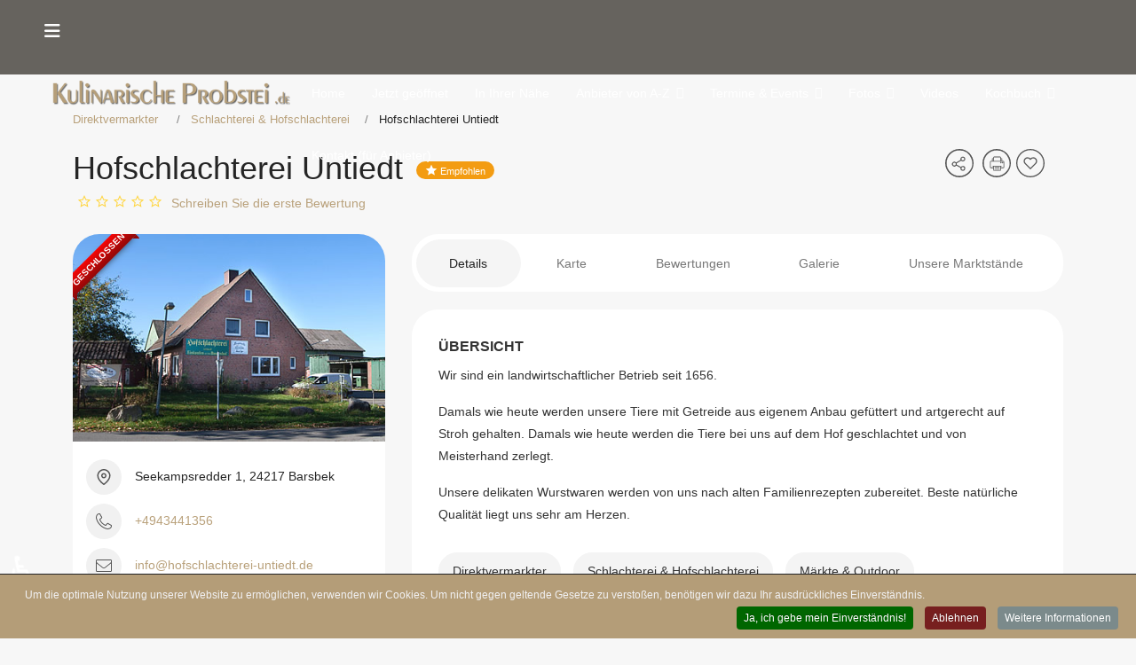

--- FILE ---
content_type: text/html; charset=utf-8
request_url: https://www.kulinarische-probstei.de/index.php/alle-anbieter/item/hofschlachterei-untiedt
body_size: 28045
content:
<!doctype html>
<html lang="de-de" dir="ltr">
	<head>
		
			<!-- Google Tag Manager -->
			<script>(function(w,d,s,l,i){w[l]=w[l]||[];w[l].push({'gtm.start':
			new Date().getTime(),event:'gtm.js'});var f=d.getElementsByTagName(s)[0],
			j=d.createElement(s),dl=l!='dataLayer'?'&l='+l:'';j.async=true;j.src=
			'https://www.googletagmanager.com/gtm.js?id='+i+dl;f.parentNode.insertBefore(j,f);
			})(window,document,'script','dataLayer','368726549');</script>
			<!-- End Google Tag Manager -->
			
		<meta name="viewport" content="width=device-width, initial-scale=1, shrink-to-fit=no">
		<meta charset="utf-8">
	<meta name="description" content="Wir sind ein landwirtschaftlicher Betrieb seit 1656.

Damals wie heute werden unsere Tiere mit Getreide aus eigenem Anbau gefüttert und artgerecht auf Stroh gehalten. Damals wie heute werden die Tiere bei uns auf dem Hof geschlachtet und von Meisterhand zerlegt.

Unsere delikaten Wurstwaren werden von uns nach alten Familienrezepten zubereitet. Beste natürliche Qualität liegt uns sehr am Herzen.">
	<meta name="generator" content="Joomla! - Open Source Content Management">
	<title>Hofschlachterei Untiedt Barsbek</title>
	<link href="https://www.kulinarische-probstei.de/hofschlachterei-untiedt" rel="canonical">
	<link href="/images/1024x1024_1680627307.png" rel="icon" type="image/png">
<link href="/media/vendor/joomla-custom-elements/css/joomla-alert.min.css?0.4.1" rel="stylesheet">
	<link href="https://www.kulinarische-probstei.de/components/com_jbusinessdirectory/assets/css/jbd-style.css?v=5.9.6" rel="stylesheet">
	<link href="https://www.kulinarische-probstei.de/components/com_jbusinessdirectory/assets/css/common.css?v=5.9.6" rel="stylesheet">
	<link href="https://www.kulinarische-probstei.de/components/com_jbusinessdirectory/assets/css/custom.css?v=5.9.6" rel="stylesheet">
	<link href="https://www.kulinarische-probstei.de/components/com_jbusinessdirectory/assets/css/line-awesome.css?v=5.9.6" rel="stylesheet">
	<link href="https://www.kulinarische-probstei.de/components/com_jbusinessdirectory/assets/css/jbd-style_v3.css?v=5.9.6" rel="stylesheet">
	<link href="https://www.kulinarische-probstei.de/components/com_jbusinessdirectory/assets/libraries/modal/jquery.modal.css" rel="stylesheet">
	<link href="https://www.kulinarische-probstei.de/components/com_jbusinessdirectory/assets/libraries/dropzone/dropzone.css" rel="stylesheet">
	<link href="https://www.kulinarische-probstei.de/components/com_jbusinessdirectory/assets/libraries/jquery/jquery.timepicker.css" rel="stylesheet">
	<link href="https://www.kulinarische-probstei.de/components/com_jbusinessdirectory/assets/libraries/jquery/jquery-ui.css" rel="stylesheet">
	<link href="https://www.kulinarische-probstei.de/components/com_jbusinessdirectory/assets/libraries/star-rating/star-rating.css" rel="stylesheet">
	<link href="https://www.kulinarische-probstei.de/components/com_jbusinessdirectory/assets/libraries/chosen/chosen.css" rel="stylesheet">
	<link href="https://www.kulinarische-probstei.de/components/com_jbusinessdirectory/assets/libraries/validation-engine/validationEngine.jquery.css" rel="stylesheet">
	<link href="https://www.kulinarische-probstei.de/components/com_jbusinessdirectory/assets/libraries/leaflet/leaflet.css" rel="stylesheet">
	<link href="https://www.kulinarische-probstei.de/components/com_jbusinessdirectory/assets/libraries/leaflet/leaflet-search.css" rel="stylesheet">
	<link href="https://www.kulinarische-probstei.de/components/com_jbusinessdirectory/assets/libraries/leaflet/leaflet.fullscreen.css" rel="stylesheet">
	<link href="https://www.kulinarische-probstei.de/components/com_jbusinessdirectory/assets/libraries/swiper/swiper-bundle.min.css" rel="stylesheet">
	<link href="https://www.kulinarische-probstei.de/components/com_jbusinessdirectory/assets/libraries/lightgallery/lightgallery.min.css" rel="stylesheet">
	<link href="/templates/j-network/css/bootstrap.min.css" rel="stylesheet">
	<link href="/plugins/system/helixultimate/assets/css/system-j4.min.css" rel="stylesheet">
	<link href="/media/system/css/joomla-fontawesome.min.css?d3a85d" rel="stylesheet">
	<link href="/templates/j-network/css/template.css" rel="stylesheet">
	<link href="/templates/j-network/css/presets/default.css" rel="stylesheet">
	<link href="/components/com_sppagebuilder/assets/css/color-switcher.css?3e7e96fad5e237fb2d5a081c6cb11212" rel="stylesheet">
	<link href="/plugins/system/cookiespolicynotificationbar/assets/css/cpnb-style.min.css" rel="stylesheet" media="all">
	<link href="https://www.kulinarische-probstei.de/plugins/system/jmgvimeodsgvo/assets/css/jmgvimeodsgvo.css" rel="stylesheet">
	<style>.badge {
  display: inline-block;
  padding: .35em .65em;
  font-size: 1.75em;
  font-weight: 700;
  line-height: 1;
  color: #000;
  text-align: center;
  white-space: nowrap;
  vertical-align: baseline;
  border-radius: .25rem;
}
#sp-feature, .feature-section {
    background: none;
}
figure.fig_openhours {
  color: #fff;
  position: relative;
  float: left;
  overflow: hidden;
  margin: 10px 1%;
  max-width: 810px;
  width: 100%;
  text-align: center;
}
.reviews-wrapper {
  margin-bottom: 1.5rem;
  padding: 20px;
}
.jbd-container .jitem-card .jitem-rating-count {
  margin-left: 3px;
  font-size: 12px;
}
.review-body {
  margin-bottom: 0.625rem;
  margin-top: 1rem;
}
}
.review-author-wrapper {
  float: left !important;
  width: 3.5rem;
  vertical-align: middle;
  margin-right: 0.5rem;
}
.review-author-initials {
  position: absolute;
  top: 50%;
  left: 0;
  right: 0;
  transform: translateY(-50%);
  line-height: 1;
  font-size: 27px;
}</style>
	<style>body{font-family: 'Tahoma', sans-serif;font-size: 14px;text-decoration: none;}
</style>
	<style>h1{font-family: 'Tahoma', sans-serif;text-decoration: none;}
</style>
	<style>h2{font-family: 'Tahoma', sans-serif;text-decoration: none;}
</style>
	<style>h3{font-family: 'Tahoma', sans-serif;text-decoration: none;}
</style>
	<style>h4{font-family: 'Tahoma', sans-serif;text-decoration: none;}
</style>
	<style>.logo-image {height:28px;}.logo-image-phone {height:28px;}</style>
	<style>:root {--sppb-topbar-bg-color: #333333; --sppb-topbar-text-color: #aaaaaa; --sppb-header-bg-color: #2b2a2a; --sppb-logo-text-color: #0345bf; --sppb-menu-text-color: #ffffff; --sppb-menu-text-hover-color: #b9a17b; --sppb-menu-text-active-color: #ffffff; --sppb-menu-dropdown-bg-color: #262626; --sppb-menu-dropdown-text-color: #ffffff; --sppb-menu-dropdown-text-hover-color: #b9a17b; --sppb-menu-dropdown-text-active-color: #ed6437; --sppb-text-color: #252525; --sppb-bg-color: #f7f7f7; --sppb-link-color: #b9a17b; --sppb-link-hover-color: #db7c53; --sppb-footer-bg-color: #171717; --sppb-footer-text-color: #ffffff; --sppb-footer-link-color: #a2a2a2; --sppb-footer-link-hover-color: #ffffff}</style>
	<style>

/* BEGIN: Cookies Policy Notification Bar - J! system plugin (Powered by: Web357.com) */
.cpnb-outer { border-color: rgba(32, 34, 38, 1); }
.cpnb-outer.cpnb-div-position-top { border-bottom-width: 1px; }
.cpnb-outer.cpnb-div-position-bottom { border-top-width: 1px; }
.cpnb-outer.cpnb-div-position-top-left, .cpnb-outer.cpnb-div-position-top-right, .cpnb-outer.cpnb-div-position-bottom-left, .cpnb-outer.cpnb-div-position-bottom-right { border-width: 1px; }
.cpnb-message { color: #f1f1f3; }
.cpnb-message a { color: #ffffff }
.cpnb-button, .cpnb-button-ok, .cpnb-m-enableAllButton { -webkit-border-radius: 4px; -moz-border-radius: 4px; border-radius: 4px; font-size: 12px; color: #ffffff; background-color: rgba(0, 102, 0, 1); }
.cpnb-button:hover, .cpnb-button:focus, .cpnb-button-ok:hover, .cpnb-button-ok:focus, .cpnb-m-enableAllButton:hover, .cpnb-m-enableAllButton:focus { color: #ffffff; background-color: rgba(8, 158, 13, 1); }
.cpnb-button-decline, .cpnb-button-delete, .cpnb-button-decline-modal, .cpnb-m-DeclineAllButton { color: #ffffff; background-color: rgba(119, 31, 31, 1); }
.cpnb-button-decline:hover, .cpnb-button-decline:focus, .cpnb-button-delete:hover, .cpnb-button-delete:focus, .cpnb-button-decline-modal:hover, .cpnb-button-decline-modal:focus, .cpnb-m-DeclineAllButton:hover, .cpnb-m-DeclineAllButton:focus { color: #ffffff; background-color: rgba(175, 38, 20, 1); }
.cpnb-button-cancel, .cpnb-button-reload, .cpnb-button-cancel-modal { color: #ffffff; background-color: rgba(90, 90, 90, 1); }
.cpnb-button-cancel:hover, .cpnb-button-cancel:focus, .cpnb-button-reload:hover, .cpnb-button-reload:focus, .cpnb-button-cancel-modal:hover, .cpnb-button-cancel-modal:focus { color: #ffffff; background-color: rgba(54, 54, 54, 1); }
.cpnb-button-settings, .cpnb-button-settings-modal { color: #ffffff; background-color: rgba(90, 90, 90, 1); }
.cpnb-button-settings:hover, .cpnb-button-settings:focus, .cpnb-button-settings-modal:hover, .cpnb-button-settings-modal:focus { color: #ffffff; background-color: rgba(54, 54, 54, 1); }
.cpnb-button-more-default, .cpnb-button-more-modal { color: #ffffff; background-color: rgba(123, 138, 139, 1); }
.cpnb-button-more-default:hover, .cpnb-button-more-modal:hover, .cpnb-button-more-default:focus, .cpnb-button-more-modal:focus { color: #ffffff; background-color: rgba(105, 118, 119, 1); }
.cpnb-m-SaveChangesButton { color: #ffffff; background-color: rgba(133, 199, 136, 1); }
.cpnb-m-SaveChangesButton:hover, .cpnb-m-SaveChangesButton:focus { color: #ffffff; background-color: rgba(96, 153, 100, 1); }
@media only screen and (max-width: 600px) {
.cpnb-left-menu-toggle::after, .cpnb-left-menu-toggle-button {
content: "Categories";
}
}
/* END: Cookies Policy Notification Bar - J! system plugin (Powered by: Web357.com) */
</style>
<script type="application/json" class="joomla-script-options new">{"joomla.jtext":{"LNG_SELECT_OPTION":"LNG_SELECT_OPTION","LNG_MESSAGE":"Message","LNG_CLOSE":"Schliessen","LNG_BAD":"Schlecht","LNG_POOR":"Mangelhaft","LNG_REGULAR":"Befriedigend","LNG_GOOD":"gut","LNG_GORGEOUS":"Sehr gut","LNG_NOT_RATED_YET":"Noch nicht bewertet","LNG_HIDE_REVIEW_QUESTIONS":"Kontrollfragen verstecken","LNG_SHOW_REVIEW_QUESTIONS":"Kontrollfragen zeigen","LNG_READ_MORE":"Weiterlesen","LNG_CLAIM_SUCCESSFULLY":"Auf die Firma wurde erfolgreich Anspruch erhoben","LNG_ERROR_CLAIMING_COMPANY":"Auf die Firma kann kein Anspruch geltend gemacht werden!","LNG_YES":"ja","LNG_NO":"nein","LNG_PRODUCT_CATEGORIES":"Produktkategorien","LNG_PRODUCTS":"Produkte","LNG_PRODUCT_DETAILS":"Produktdetails","LNG_SUBCATEGORIES":"Unterkategorien","LNG_IMAGE_SIZE_WARNING":"Das Bild ist unterhalb der empfohlenen Größe","COM_JBUSINESS_DIRECTORY_COMPANY_CONTACTED":"Das Unternehmen wurde erfolgreich kontaktiert","LNG_QUOTE":"Quote","COM_JBUSINESS_DIRECTORY_COMPANY_REGISTERED":"Listing erfolgreich registriert","LNG_PLEASE_SELECT_QUANTITY":"Bitte Artikelmenge auswählen","LNG_ADDING_PRODUCT_TO_SHOPPING_CART":"Produkt zum Warenkorb hinzufügen ...","COM_JBUSINESS_ERROR":"Ein Fehler ist aufgetreten!","LNG_SELECT_YOUR_LISTING":"Wählen Sie Ihr Unternehmen","LNG_FILE_ALLREADY_ADDED":"DATEI SCHON HINZUGEFÜGT","LNG_ERROR_ADDING_FILE":"FEHLER BEIM HINZUFÜGEN DER DATEI","LNG_ERROR_RESIZING_FILE":"FEHLER BEI GRÖSSENÄNDERUNG DER DATEI","LNG_ERROR_REMOVING_FILE":"Fehler beim Entfernen der Datei","LNG_FILE_DOESNT_EXIST":"Datei bereits vorhanden","LNG_FILENAME_TOO_LONG":"Dateiname ist zu lang!","LNG_MAX_ATTACHMENTS_ALLOWED":"Die maximale Anzahl von Dateien erlaubt ist","LNG_CONFIRM_DELETE_ATTACHMENT":"Möchten Sie die Anlage gelöscht werden?","LNG_CONFIRM_DELETE_PICTURE":"Löschung des Bildes bestätigen","ERROR":"Fehler","MESSAGE":"Nachricht","NOTICE":"Hinweis","WARNING":"Warnung","JCLOSE":"Schließen","JOK":"OK","JOPEN":"Öffnen"},"data":{"breakpoints":{"tablet":991,"mobile":480},"header":{"stickyOffset":"100"}},"system.paths":{"root":"","rootFull":"https:\/\/www.kulinarische-probstei.de\/","base":"","baseFull":"https:\/\/www.kulinarische-probstei.de\/"},"csrf.token":"e1d3223c96cd414108f1533093b99671","system.keepalive":{"interval":3540000,"uri":"\/component\/ajax\/?format=json"},"accessibility-options":{"labels":{"menuTitle":"Bedienungshilfen","increaseText":"Schrift vergrößern","decreaseText":"Schrift verkleinern","increaseTextSpacing":"Zeichenabstand erhöhen","decreaseTextSpacing":"Zeichenabstand verringern","invertColors":"Farben umkehren","grayHues":"Graue Farbtöne","underlineLinks":"Links unterstreichen","bigCursor":"Großer Mauszeiger","readingGuide":"Zeilenlineal","textToSpeech":"Text vorlesen","speechToText":"Sprache zu Text","resetTitle":"Zurücksetzen","closeTitle":"Schließen"},"icon":{"position":{"left":{"size":"0","units":"px"}},"useEmojis":true},"hotkeys":{"enabled":true,"helpTitles":true},"textToSpeechLang":["de-DE"],"speechToTextLang":["de-DE"]}}</script>
	<script src="/media/system/js/core.min.js?a3d8f8"></script>
	<script src="/media/vendor/jquery/js/jquery.min.js?3.7.1"></script>
	<script src="/media/legacy/js/jquery-noconflict.min.js?504da4"></script>
	<script src="https://hcaptcha.com/1/api.js?d3a85d" defer></script>
	<script src="/media/system/js/keepalive.min.js?08e025" type="module"></script>
	<script src="/media/vendor/bootstrap/js/alert.min.js?5.3.8" type="module"></script>
	<script src="/media/vendor/bootstrap/js/button.min.js?5.3.8" type="module"></script>
	<script src="/media/vendor/bootstrap/js/carousel.min.js?5.3.8" type="module"></script>
	<script src="/media/vendor/bootstrap/js/collapse.min.js?5.3.8" type="module"></script>
	<script src="/media/vendor/bootstrap/js/dropdown.min.js?5.3.8" type="module"></script>
	<script src="/media/vendor/bootstrap/js/modal.min.js?5.3.8" type="module"></script>
	<script src="/media/vendor/bootstrap/js/offcanvas.min.js?5.3.8" type="module"></script>
	<script src="/media/vendor/bootstrap/js/popover.min.js?5.3.8" type="module"></script>
	<script src="/media/vendor/bootstrap/js/scrollspy.min.js?5.3.8" type="module"></script>
	<script src="/media/vendor/bootstrap/js/tab.min.js?5.3.8" type="module"></script>
	<script src="/media/vendor/bootstrap/js/toast.min.js?5.3.8" type="module"></script>
	<script src="/media/system/js/showon.min.js?e51227" type="module"></script>
	<script src="/media/system/js/messages.min.js?9a4811" type="module"></script>
	<script src="/media/vendor/accessibility/js/accessibility.min.js?3.0.17" defer></script>
	<script src="https://www.kulinarische-probstei.de/components/com_jbusinessdirectory/assets/libraries/react/production/react.production.min.js"></script>
	<script src="https://www.kulinarische-probstei.de/components/com_jbusinessdirectory/assets/libraries/react/production/react-dom.production.min.js"></script>
	<script src="https://www.kulinarische-probstei.de/components/com_jbusinessdirectory/assets/js/jbd-app.js"></script>
	<script src="https://www.kulinarische-probstei.de/components/com_jbusinessdirectory/assets/libraries/modal/jquery.modal.js"></script>
	<script src="https://www.kulinarische-probstei.de/components/com_jbusinessdirectory/assets/libraries/jquery/jquery.opacityrollover.js"></script>
	<script src="https://www.kulinarische-probstei.de/components/com_jbusinessdirectory/assets/libraries/dropzone/dropzone.js"></script>
	<script src="https://www.kulinarische-probstei.de/components/com_jbusinessdirectory/assets/libraries/jquery/jquery.timepicker.min.js"></script>
	<script src="https://www.kulinarische-probstei.de/components/com_jbusinessdirectory/assets/libraries/jquery/jquery-ui.js"></script>
	<script src="https://www.kulinarische-probstei.de/components/com_jbusinessdirectory/assets/libraries/star-rating/star-rating.js"></script>
	<script src="https://www.kulinarische-probstei.de/components/com_jbusinessdirectory/assets/libraries/chosen/chosen.jquery.min.js"></script>
	<script src="https://www.kulinarische-probstei.de/components/com_jbusinessdirectory/assets/libraries/validation-engine/jquery.validationEngine-de.js"></script>
	<script src="https://www.kulinarische-probstei.de/components/com_jbusinessdirectory/assets/libraries/validation-engine/jquery.validationEngine.js"></script>
	<script src="https://www.kulinarische-probstei.de/components/com_jbusinessdirectory/assets/libraries/leaflet/leaflet.js"></script>
	<script src="https://www.kulinarische-probstei.de/components/com_jbusinessdirectory/assets/libraries/leaflet/leaflet-search.js"></script>
	<script src="https://www.kulinarische-probstei.de/components/com_jbusinessdirectory/assets/libraries/leaflet/leaflet.fullscreen.min.js"></script>
	<script src="https://www.kulinarische-probstei.de/components/com_jbusinessdirectory/assets/libraries/jquery/jbd.upload.js"></script>
	<script src="https://www.kulinarische-probstei.de/components/com_jbusinessdirectory/assets/libraries/swiper/swiper-bundle.min.js"></script>
	<script src="https://www.kulinarische-probstei.de/components/com_jbusinessdirectory/assets/libraries/lightgallery/lightgallery.min.js"></script>
	<script src="https://www.kulinarische-probstei.de/components/com_jbusinessdirectory/assets/libraries/lightgallery/plugins/thumbnail/lg-thumbnail.min.js"></script>
	<script src="https://www.kulinarische-probstei.de/components/com_jbusinessdirectory/assets/libraries/lightgallery/plugins/rotate/lg-rotate.min.js"></script>
	<script src="https://www.kulinarische-probstei.de/components/com_jbusinessdirectory/assets/libraries/lightgallery/plugins/share/lg-share.min.js"></script>
	<script src="https://www.kulinarische-probstei.de/components/com_jbusinessdirectory/assets/libraries/lightgallery/plugins/zoom/lg-zoom.min.js"></script>
	<script src="/templates/j-network/js/main.js"></script>
	<script src="/components/com_sppagebuilder/assets/js/color-switcher.js?3e7e96fad5e237fb2d5a081c6cb11212"></script>
	<script src="/plugins/system/cookiespolicynotificationbar/assets/js/cookies-policy-notification-bar.min.js"></script>
	<script type="module">window.addEventListener("load", function() {new Accessibility(Joomla.getOptions("accessibility-options") || {});});</script>
	<script>
		window.addEventListener("load",function() {
	        jbdUtils.setProperties({"baseUrl":"\/component\/jbusinessdirectory\/?view=page&amp;id=7&amp;Itemid=101","imageRepo":"https:\/\/www.kulinarische-probstei.de\/components\/com_jbusinessdirectory","imageBaseUrl":"https:\/\/www.kulinarische-probstei.de\/media\/com_jbusinessdirectory\/pictures","assetsUrl":"https:\/\/www.kulinarische-probstei.de\/components\/com_jbusinessdirectory\/assets\/","no_image":"\/no_image.jpg","maxFilenameLength":120,"siteRoot":"https:\/\/www.kulinarische-probstei.de\/","site_url":"\/component\/jbusinessdirectory\/?view=page&id=7&Itemid=101","admin_url":"https:\/\/www.kulinarische-probstei.de\/\/administrator\/index.php?option=com_jbusinessdirectory","componentName":"com_jbusinessdirectory","timeFormat":"H:i","dateFormat":"d-m-Y","mapType":"3","mapMarker":"\/app\/kein_premium_1681580683.png","mapDefaultZoom":11,"enable_attribute_category":"1","enable_packages":"1","isMultilingual":false,"validateRichTextEditors":false,"logo_width":"800","logo_height":"800","cover_width":"1000","cover_height":"400","gallery_width":"1200","gallery_height":"800","enable_crop":false,"enable_resolution_check":false,"limit_cities_regions":true,"enable_map_gdpr":true,"maxAttachments":"5","marker_size":{"width":"28","height":"47"},"month_names":"Januar,Februar,M\u00e4rz,April,Mai,Juni,Juli,August,September,Oktober,November,Dezember","month_names_short":"Jan., Feb., M\u00e4rz, Apr., Mai, Juni, Juli, Aug., Sep., Okt., Nov., Dez.","autocomplete_config":"{\"google\":{\"street_number\":[\"street_number\"],\"route\":[\"route\"],\"locality\":[\"locality\",\"administrative_area_level_1\"],\"area_id\":[\"administrative_area_level_2\"],\"administrative_area_level_1\":[\"administrative_area_level_1\"],\"administrative_area_level_2\":[\"administrative_area_level_2\"],\"country\":[\"country\"],\"postal_code\":[\"postal_code\"]},\"bing\":{\"street_number\":[\"street_number\"],\"route\":[\"addressLine\"],\"locality\":[\"city\"],\"area_id\":[\"district\"],\"administrative_area_level_1\":[\"adminDistrict\"],\"administrative_area_level_2\":[\"district\"],\"country\":[\"countryRegion\"],\"postal_code\":[\"postalCode\"]},\"openstreet\":{\"street_number\":[\"street_number\",\"house_number\"],\"route\":[\"street\",\"road\",\"suburb\"],\"locality\":[\"city\",\"town\"],\"area_id\":[\"county\"],\"administrative_area_level_1\":[\"county\"],\"administrative_area_level_2\":[\"state\"],\"country\":[\"country\"],\"postal_code\":[\"postcode\"]}}","enable_map_clustering":"0","map_enable_auto_locate":"1","projects_style":"1","search_filter_items":"20","event_search_filter_items":"30","offer_search_filter_items":"0","search_filter_view":"1","search_type":"0","event_search_type":"0","offer_search_type":"0","metric":"0","search_filter_type":"2","offers_search_filter_type":"2","events_search_filter_type":"2","speaker_img_width":"600","speaker_img_height":"600","location_map_marker":"\/app\/marker_20_1681580945.png","disable_cropping_types":["picture_type_category_icon","picture_type_marker"],"enable_ratings":"1","edit_form_mode":"2","search_results_loading":"0","google_map_key":"","show_search_map":"1","langTab":"de_DE","defaultLang":"de-DE","isProfile":1});
			jbdUtils.renderRadioButtons();
		});
	</script>
	<script>template="j-network";</script>
	<script>
				document.addEventListener("DOMContentLoaded", () =>{
					window.htmlAddContent = window?.htmlAddContent || "";
					if (window.htmlAddContent) {
        				document.body.insertAdjacentHTML("beforeend", window.htmlAddContent);
					}
				});
			</script>
	<script>
			const initColorMode = () => {
				const colorVariableData = [];
				const sppbColorVariablePrefix = "--sppb";
				let activeColorMode = localStorage.getItem("sppbActiveColorMode") || "";
				activeColorMode = "";
				const modes = [];

				if(!modes?.includes(activeColorMode)) {
					activeColorMode = "";
					localStorage.setItem("sppbActiveColorMode", activeColorMode);
				}

				document?.body?.setAttribute("data-sppb-color-mode", activeColorMode);

				if (!localStorage.getItem("sppbActiveColorMode")) {
					localStorage.setItem("sppbActiveColorMode", activeColorMode);
				}

				if (window.sppbColorVariables) {
					const colorVariables = typeof(window.sppbColorVariables) === "string" ? JSON.parse(window.sppbColorVariables) : window.sppbColorVariables;

					for (const colorVariable of colorVariables) {
						const { path, value } = colorVariable;
						const variable = String(path[0]).trim().toLowerCase().replaceAll(" ", "-");
						const mode = path[1];
						const variableName = `${sppbColorVariablePrefix}-${variable}`;

						if (activeColorMode === mode) {
							colorVariableData.push(`${variableName}: ${value}`);
						}
					}

					document.documentElement.style.cssText += colorVariableData.join(";");
				}
			};

			window.sppbColorVariables = [];
			
			initColorMode();

			document.addEventListener("DOMContentLoaded", initColorMode);
		</script>
	<script>

// BEGIN: Cookies Policy Notification Bar - J! system plugin (Powered by: Web357.com)
var cpnb_config = {"w357_joomla_caching":0,"w357_position":"bottom","w357_show_close_x_icon":"1","w357_hide_after_time":"display_always","w357_duration":"60","w357_animate_duration":"1000","w357_limit":"0","w357_message":"Um die optimale Nutzung unserer Website zu ermöglichen, verwenden wir Cookies. Um nicht gegen geltende Gesetze zu verstoßen, benötigen wir dazu Ihr ausdrückliches Einverständnis.","w357_display_ok_btn":"1","w357_buttonText":"Ja, ich gebe mein Einverständnis!","w357_display_decline_btn":"1","w357_buttonDeclineText":"Ablehnen","w357_display_cancel_btn":"0","w357_buttonCancelText":"Schließen","w357_display_settings_btn":0,"w357_buttonSettingsText":"Einstellungen","w357_buttonMoreText":"Weitere Informationen","w357_buttonMoreLink":"","w357_display_more_info_btn":"1","w357_fontColor":"#f1f1f3","w357_linkColor":"#ffffff","w357_fontSize":"12px","w357_backgroundColor":"rgba(180, 157, 120, 1)","w357_borderWidth":"1","w357_body_cover":"1","w357_overlay_state":"0","w357_overlay_color":"rgba(10, 10, 10, 0.3)","w357_height":"auto","w357_cookie_name":"cookiesDirective","w357_link_target":"_self","w357_popup_width":"800","w357_popup_height":"600","w357_customText":"\u003Ch1\u003EVereinbarung zur Verwendung von Cookies\u003C\/h1\u003E\r\n\u003Chr \/\u003E\r\n\u003Ch3\u003EAllgemeine Verwendung\u003C\/h3\u003E\r\n\u003Cp\u003EWir verwenden Cookies, Tracking Pixels und ähnliche Technologien auf unserer Website. Cookies sind kleine Dateien, die von uns erstellt und auf Ihrem Gerät gespeichert werden. Unsere Website verwendet Cookies, die von uns oder von Dritten zu verschiedenen Zwecken im Rahmen der Verwendung und Funktionalität einschließlich der Personalisierung unserer Website abgelegt werden. Es ist möglich, dass Cookies verwendet werden, um zu nachzuvollziehen, wie Sie die Website verwenden und so zielgerichtete Werbung anzuzeigen.\u003C\/p\u003E\r\n\u003Ch3\u003EDritt-Anbieter\u003C\/h3\u003E\r\n\u003Cp\u003EUnsere Website nutzt verschiedene Dienste von Dritt-Anbietern. Wenn Sie auf unserer Website sind, können diese Dienste anonyme Cookies im Browser des Benutzers ablegen und diese Cookies mit in der Cookie-Datei des Besuchers speichern. Im folgenden eine Liste einiger derartiger Dienste: Google, Facebook, Twitter, Adroll, MailChimp, Sucuri, Intercom und andere soziale Netzwerke, Anzeigen-Agenturen, Sicherheits-Software wie z.B. Firewalls, Datenanalyse-Unternehmen und Anbieter von Internetzugängen. Diese Dienste sammeln möglicherweise auch anonyme Identifizierungsmerkmale wie die IP-Adresse, den HTTP-Referrer, die eindeutige Geräte-Kennung und andere nicht-persönliche Informationen zur Identifizierung sowie Server Logfiles.\u003C\/p\u003E\r\n\u003Chr \/\u003E","w357_more_info_btn_type":"custom_text","w357_blockCookies":"1","w357_autoAcceptAfterScrolling":"0","w357_numOfScrolledPixelsBeforeAutoAccept":"300","w357_reloadPageAfterAccept":"0","w357_enableConfirmationAlerts":"0","w357_enableConfirmationAlertsForAcceptBtn":0,"w357_enableConfirmationAlertsForDeclineBtn":0,"w357_enableConfirmationAlertsForDeleteBtn":0,"w357_confirm_allow_msg":"Hiermit erlauben Sie, dass diese Website in diesem Browser Cookies setzen und verwenden darf. Sind Sie sicher, dass Sie diese Funktion aktivieren und erlauben möchten?","w357_confirm_delete_msg":"Hiermit löschen Sie die von dieser Website in diesem Browser gesetzen Cookies. Sind Sie sicher, dass Sie alle Cookies dieser Website deaktivieren und löschen möchten?","w357_show_in_iframes":"0","w357_shortcode_is_enabled_on_this_page":0,"w357_base_url":"https:\/\/www.kulinarische-probstei.de\/","w357_base_ajax_url":"https:\/\/www.kulinarische-probstei.de\/","w357_current_url":"https:\/\/www.kulinarische-probstei.de\/index.php\/alle-anbieter\/item\/hofschlachterei-untiedt","w357_always_display":"0","w357_show_notification_bar":true,"w357_expiration_cookieSettings":"365","w357_expiration_cookieAccept":"365","w357_expiration_cookieDecline":"180","w357_expiration_cookieCancel":"3","w357_accept_button_class_notification_bar":"cpnb-accept-btn","w357_decline_button_class_notification_bar":"cpnb-decline-btn","w357_cancel_button_class_notification_bar":"cpnb-cancel-btn","w357_settings_button_class_notification_bar":"cpnb-settings-btn","w357_moreinfo_button_class_notification_bar":"cpnb-moreinfo-btn","w357_accept_button_class_notification_bar_modal_window":"cpnb-accept-btn-m","w357_decline_button_class_notification_bar_modal_window":"cpnb-decline-btn-m","w357_save_button_class_notification_bar_modal_window":"cpnb-save-btn-m","w357_buttons_ordering":"[\u0022ok\u0022,\u0022decline\u0022,\u0022cancel\u0022,\u0022settings\u0022,\u0022moreinfo\u0022]"};
// END: Cookies Policy Notification Bar - J! system plugin (Powered by: Web357.com)
</script>
	<script>

// BEGIN: Cookies Policy Notification Bar - J! system plugin (Powered by: Web357.com)
var cpnb_cookiesCategories = {"cookie_categories_group0":{"cookie_category_id":"required-cookies","cookie_category_name":"Required Cookies","cookie_category_description":"The Required or Functional cookies relate to the functionality of our websites and allow us to improve the service we offer to you through our websites, for example by allowing you to carry information across pages of our website to avoid you having to re-enter information, or by recognizing your preferences when you return to our website.","cookie_category_checked_by_default":"2","cookie_category_status":"1"},"cookie_categories_group1":{"cookie_category_id":"analytical-cookies","cookie_category_name":"Analytical Cookies","cookie_category_description":"Analytical cookies allow us to recognize and to count the number of visitors to our website, to see how visitors move around the website when they are using it and to record which content viewers view and are interested in. This helps us to determine how frequently particular pages and advertisements are visited and to determine the most popular areas of our website. This helps us to improve the service which we offer to you by helping us make sure our users are finding the information they are looking for, by providing anonymized demographic data to third parties in order to target advertising more appropriately to you, and by tracking the success of advertising campaigns on our website.","cookie_category_checked_by_default":"0","cookie_category_status":"1"},"cookie_categories_group2":{"cookie_category_id":"social-media-cookies","cookie_category_name":"Social Media","cookie_category_description":"These cookies allow you to share Website content with social media platforms (e.g., Facebook, Twitter, Instagram). We have no control over these cookies as they are set by the social media platforms themselves.","cookie_category_checked_by_default":"0","cookie_category_status":"1"},"cookie_categories_group3":{"cookie_category_id":"targeted-advertising-cookies","cookie_category_name":"Targeted Advertising Cookies","cookie_category_description":"Advertising and targeting cookies are used to deliver advertisements more relevant to you, but can also limit the number of times you see an advertisement and be used to chart the effectiveness of an ad campaign by tracking users’ clicks. They can also provide security in transactions. They are usually placed by third-party advertising networks with a website operator’s permission but can be placed by the operator themselves. They can remember that you have visited a website, and this information can be shared with other organizations, including other advertisers. They cannot determine who you are though, as the data collected is never linked to your profile. ","cookie_category_checked_by_default":"0","cookie_category_status":"1"}};
// END: Cookies Policy Notification Bar - J! system plugin (Powered by: Web357.com)
</script>
	<script>

// BEGIN: Cookies Policy Notification Bar - J! system plugin (Powered by: Web357.com)
var cpnb_manager = {"w357_m_modalState":"0","w357_m_floatButtonState":"1","w357_m_floatButtonPosition":"bottom_left","w357_m_HashLink":"cookies","w357_m_modal_menuItemSelectedBgColor":"rgba(200, 200, 200, 1)","w357_m_saveChangesButtonColorAfterChange":"rgba(13, 92, 45, 1)","w357_m_floatButtonIconSrc":"https:\/\/www.kulinarische-probstei.de\/media\/plg_system_cookiespolicynotificationbar\/icons\/cpnb-cookies-manager-icon-1-64x64.png","w357_m_FloatButtonIconType":"image","w357_m_FloatButtonIconFontAwesomeName":"fas fa-cookie-bite","w357_m_FloatButtonIconFontAwesomeSize":"fa-lg","w357_m_FloatButtonIconFontAwesomeColor":"rgba(61, 47, 44, 0.84)","w357_m_FloatButtonIconUikitName":"cog","w357_m_FloatButtonIconUikitSize":"1","w357_m_FloatButtonIconUikitColor":"rgba(61, 47, 44, 0.84)","w357_m_floatButtonText":"Cookie Manager","w357_m_modalHeadingText":"Erweiterte Cookie Einstellungen","w357_m_checkboxText":"Aktiviert","w357_m_lockedText":"(Gesperrt)","w357_m_EnableAllButtonText":"Allow All Cookies","w357_m_DeclineAllButtonText":"Alle Cookies ablehnen","w357_m_SaveChangesButtonText":"Einstellungen speichern","w357_m_confirmationAlertRequiredCookies":"Diese Cookies sind für diese Website unbedingt erforderlich. Sie können diese Kategorie von Cookies nicht deaktivieren. Vielen Dank für dein Verständnis!"};
// END: Cookies Policy Notification Bar - J! system plugin (Powered by: Web357.com)
</script>
	<meta property="og:title" content="Hofschlachterei Untiedt Barsbek"/>
	<meta property="og:description" content="Wir sind ein landwirtschaftlicher Betrieb seit 1656.

Damals wie heute werden unsere Tiere mit Getreide aus eigenem Anbau gefüttert und artgerecht auf Stroh gehalten. Damals wie heute werden die Tiere bei uns auf dem Hof geschlachtet und von Meisterhand zerlegt.

Unsere delikaten Wurstwaren werden von uns nach alten Familienrezepten zubereitet. Beste natürliche Qualität liegt uns sehr am Herzen."/>
	<meta property="og:image" content="https://www.kulinarische-probstei.de/media/com_jbusinessdirectory/pictures/companies/36/Hofschlachterei_Untiedt_Barsbek_1680689138.jpg" />
	<meta property="og:type" content="website"/>
	<meta property="og:url" content="https://www.kulinarische-probstei.de/index.php/alle-anbieter/item/hofschlachterei-untiedt"/>
	<meta property="og:site_name" content="Kulinarische Probstei"/>
<!-- Google Tag Manager -->
<script>(function(w,d,s,l,i){w[l]=w[l]||[];w[l].push({'gtm.start':
new Date().getTime(),event:'gtm.js'});var f=d.getElementsByTagName(s)[0],
j=d.createElement(s),dl=l!='dataLayer'?'&l='+l:'';j.async=true;j.src=
'https://www.googletagmanager.com/gtm.js?id='+i+dl;f.parentNode.insertBefore(j,f);
})(window,document,'script','dataLayer','GTM-KKBVPMB');</script>
<!-- End Google Tag Manager -->
<!-- Google tag (gtag.js) -->
<script async src="https://www.googletagmanager.com/gtag/js?id=G-L1GZ5E8X73"></script>
<script>
  window.dataLayer = window.dataLayer || [];
  function gtag(){dataLayer.push(arguments);}
  gtag('js', new Date());

  gtag('config', 'G-L1GZ5E8X73');
</script>
	
<!-- BEGIN: Google Analytics -->
<!-- The cookies are disabled for the analytical-cookies category . -->
<!-- END: Google Analytics -->

<!-- BEGIN: Facebook -->
<!-- The cookies are disabled for the social-media-cookies category . -->
<!-- END: Facebook -->
</head>
	<body class="site helix-ultimate hu com_jbusinessdirectory com-jbusinessdirectory view-companies layout-default task-showcompany itemid-101 de-de ltr sticky-header layout-fluid offcanvas-init offcanvs-position-left home-page">

					<!-- Google Tag Manager (noscript) -->
<noscript><iframe src="https://www.googletagmanager.com/ns.html?id=GTM-KKBVPMB"
height="0" width="0" style="display:none;visibility:hidden"></iframe></noscript>
<!-- End Google Tag Manager (noscript) -->
		
		
		<div class="body-wrapper">
			<div class="body-innerwrapper">
				<div class="header-wrapper"><header id="sp-header" class="jn-header"><div class=""><div class=""><div class="row"><div id="sp-logo" class="col-12 col-md-6 col-lg-3"><div class="sp-column"><a id="offcanvas-toggler" aria-label="Menu" class="offcanvas-toggler-left" href="#"><span class="fa fa-bars" aria-hidden="true" title="Menu"></span></a><div class="logo"><a href="/"><img class="logo-image d-none d-lg-inline-block" src="/images/kulinarische-probstei.png" title="kulinarische-probstei" alt="Kulinarische Probstei"><img class="logo-image-phone d-inline-block d-lg-none" src="/images/kulinarische-probstei-mobil.png" title="kulinarische-probstei-mobil" alt="Kulinarische Probstei"></a></div></div></div><div id="sp-menu" class="col-md-6 col-lg-9"><div class="sp-column"><nav class="sp-megamenu-wrapper" role="navigation"><div class="jn-user-menu"></div><ul class="sp-megamenu-parent menu-animation-fade-up d-none d-lg-block"><li class="sp-menu-item current-item active"><a aria-current="page"  href="/"  >Home</a></li><li class="sp-menu-item"><a   href="/jetzt-geoeffnet"  >Jetzt geöffnet</a></li><li class="sp-menu-item"><a   href="/in-ihrer-naehe"  >In Ihrer Nähe</a></li><li class="sp-menu-item sp-has-child"><a   href="/anbieter-von-a-z"  >Anbieter von A-Z</a><div class="sp-dropdown sp-dropdown-main sp-menu-right" style="width: 240px;"><div class="sp-dropdown-inner"><ul class="sp-dropdown-items"><li class="sp-menu-item"><a   href="/anbieter-von-a-z"  >Alle Anbieter im Überblick</a></li><li class="sp-menu-item"><a   href="/anbieter-von-a-z/barsbek?citySearch=17"  >Barsbek</a></li><li class="sp-menu-item"><a   href="/anbieter-von-a-z/brasilien?citySearch=11"  >Brasilien</a></li><li class="sp-menu-item"><a   href="/anbieter-von-a-z/fiefbergen?citySearch=8"  >Fiefbergen</a></li><li class="sp-menu-item"><a   href="/anbieter-von-a-z/hoehndorf?citySearch=21"  >Höhndorf</a></li><li class="sp-menu-item"><a   href="/anbieter-von-a-z/holm?citySearch=5"  >Holm</a></li><li class="sp-menu-item"><a   href="/anbieter-von-a-z/kalifornien?citySearch=15"  >Kalifornien</a></li><li class="sp-menu-item"><a   href="/anbieter-von-a-z/krokau?citySearch=19"  >Krokau</a></li><li class="sp-menu-item"><a   href="/anbieter-von-a-z/krummbek?citySearch=4"  >Krummbek</a></li><li class="sp-menu-item"><a   href="/anbieter-von-a-z/laboe?citySearch=13"  >Laboe</a></li><li class="sp-menu-item"><a   href="/anbieter-von-a-z/neuschoenberg?citySearch=20"  >Neuschönberg</a></li><li class="sp-menu-item"><a   href="/anbieter-von-a-z/passade?citySearch=23"  >Passade</a></li><li class="sp-menu-item"><a   href="/anbieter-von-a-z/probsteierhagen?citySearch=10"  >Probsteierhagen</a></li><li class="sp-menu-item"><a   href="/anbieter-von-a-z/schoenberg?citySearch=3"  >Schönberg</a></li><li class="sp-menu-item"><a   href="/anbieter-von-a-z/schoenberger-strand?citySearch=7"  >Schönberger Strand</a></li><li class="sp-menu-item"><a   href="/anbieter-von-a-z/stakendorf?citySearch=9"  >Stakendorf</a></li><li class="sp-menu-item"><a   href="/anbieter-von-a-z/stein?citySearch=14"  >Stein</a></li><li class="sp-menu-item"><a   href="/anbieter-von-a-z/wendtorf?citySearch=24"  >Wendtorf</a></li><li class="sp-menu-item"><a   href="/anbieter-von-a-z/wisch-heidkate?citySearch=18"  >Wisch &amp; Heidkate</a></li></ul></div></div></li><li class="sp-menu-item sp-has-child"><a   href="/termine-events?days=0&amp;enforcemenudata=0"  >Termine &amp; Events</a><div class="sp-dropdown sp-dropdown-main sp-menu-right" style="width: 240px;"><div class="sp-dropdown-inner"><ul class="sp-dropdown-items"><li class="sp-menu-item"><a   href="/termine-events?days=0&amp;enforcemenudata=0"  >Alle Termine im Überblick</a></li><li class="sp-menu-item"><a   href="/termine-events/kalenderansicht"  >Kalenderansicht</a></li></ul></div></div></li><li class="sp-menu-item sp-has-child"><a   href="/fotos"  >Fotos</a><div class="sp-dropdown sp-dropdown-main sp-menu-right" style="width: 240px;"><div class="sp-dropdown-inner"><ul class="sp-dropdown-items"><li class="sp-menu-item sp-has-child"><a   href="/fotos/kuechen-shootings?catid=9"  >Küchen-Shootings</a><div class="sp-dropdown sp-dropdown-sub sp-menu-right" style="width: 240px;"><div class="sp-dropdown-inner"><ul class="sp-dropdown-items"><li class="sp-menu-item"><a   href="/fotos/kuechen-shootings/filou-schoenburger"  >Filou (&quot;Schönburger&quot;)</a></li><li class="sp-menu-item"><a   href="/fotos/kuechen-shootings/haus-des-kurgastes-ostseelachs-in-sauer"  >Haus des Kurgastes (&quot;Ostseelachs in Sauer&quot;)</a></li><li class="sp-menu-item"><a   href="/fotos/kuechen-shootings/holmer-markplatz-schaschlik"  >Holmer Markplatz (Schaschlik)</a></li><li class="sp-menu-item"><a   href="/fotos/kuechen-shootings/hotel-am-rathaus-stint"  >Hotel Am Rathaus (&quot;Stint&quot;)</a></li><li class="sp-menu-item"><a   href="/fotos/kuechen-shootings/suckows-gasthof-mehlbueddel"  >Suckows Gasthof (&quot;Mehlbüddel&quot;)</a></li></ul></div></div></li><li class="sp-menu-item sp-has-child"><a   href="/fotos/events?catid=15"  >Events</a><div class="sp-dropdown sp-dropdown-sub sp-menu-right" style="width: 240px;"><div class="sp-dropdown-inner"><ul class="sp-dropdown-items"><li class="sp-menu-item"><a   href="/fotos/events/gourmet-festival/gourmet-festival-2011"  >Gourmet Festival</a></li><li class="sp-menu-item"><a   href="/fotos/events/seebrueckenfeste?catid=12"  >Seebrückenfeste</a></li><li class="sp-menu-item"><a   href="/fotos/events/wettbewerb-6-taler-gericht?catid=14"  >Wettbewerb: &quot;6-Taler-Gericht&quot;</a></li></ul></div></div></li></ul></div></div></li><li class="sp-menu-item"><a   href="/videos"  >Videos</a></li><li class="sp-menu-item sp-has-child"><a   href="/kochbuch"  >Kochbuch</a><div class="sp-dropdown sp-dropdown-main sp-menu-right" style="width: 240px;"><div class="sp-dropdown-inner"><ul class="sp-dropdown-items"><li class="sp-menu-item"><a   href="/kochbuch"  >Übersicht</a></li><li class="sp-menu-item"><a   href="/kochbuch/fingerfood"  >Fingerfood</a></li><li class="sp-menu-item"><a   href="/kochbuch/vorspeisen"  >Vorspeisen</a></li><li class="sp-menu-item"><a   href="/kochbuch/fleisch"  >Fleisch</a></li><li class="sp-menu-item"><a   href="/kochbuch/fisch-meeresfruechte"  >Fisch • Meeresfrüchte</a></li><li class="sp-menu-item"><a   href="/kochbuch/gefluegel"  >Geflügel</a></li><li class="sp-menu-item"><a   href="/kochbuch/beilagen-gemuese-gerichte-toppings"  >Beilagen • Gemüse(-gerichte) • Toppings</a></li><li class="sp-menu-item"><a   href="/kochbuch/salate"  >Salate</a></li><li class="sp-menu-item"><a   href="/kochbuch/suppen-eintoepfe"  >Suppen • Eintöpfe</a></li><li class="sp-menu-item"><a   href="/kochbuch/nudelgerichte"  >Nudelgerichte</a></li><li class="sp-menu-item"><a   href="/kochbuch/eierspeisen"  >Eierspeisen</a></li><li class="sp-menu-item"><a   href="/kochbuch/saucen-dips-dressings"  >Saucen • Dips • Dressings</a></li><li class="sp-menu-item"><a   href="/kochbuch/kuchen-gebaeck-teigwaren"  >Kuchen • Gebäck • Teigwaren</a></li><li class="sp-menu-item"><a   href="/kochbuch/nachspeisen"  >Nachspeisen</a></li></ul></div></div></li><li class="sp-menu-item"><a   href="/kontakt-fuer-anbieter"  >Kontakt (für Anbieter)</a></li></ul></nav></div></div></div></div></div></header></div>				
<section id="sp-feature" >

				
	
<div class="row">
	<div id="sp-title" class="col-lg-12 "><div class="sp-column "><div class="sp-page-title"><div class="container"><h2 class="sp-page-title-heading"> </h2></div></div></div></div></div>
				
	</section>

<section id="sp-main-body" >

										<div class="container">
					<div class="container-inner">
						
	
<div class="row">
	
<div id="sp-component" class="col-lg-12 ">
	<div class="sp-column ">
		<div id="system-message-container" aria-live="polite"></div>


		
		<div id="jbd-container" class="jbd-container listing-details">
    

<div id="search-path">
	<ul class="category-breadcrumbs">
											<li>
					<a  class="search-filter-elem" href="https://www.kulinarische-probstei.de/category/direktvermarkter">Direktvermarkter</a>
				</li>
							<li>
					<a  class="search-filter-elem" href="https://www.kulinarische-probstei.de/category/schlachterei-hofschlachterei">Schlachterei & Hofschlachterei</a>
				</li>
						<li>
				Hofschlachterei Untiedt			</li>
			</ul>
</div>
<div id="listing-style-1" class="listing-style-1" itemscope itemtype="http://schema.org/LocalBusiness">
	<div class="row">
		<div class="col-12">
			<div class="listing-header">
    			<div class="row">
                	<div class="col-md-7">
                    	<h1 itemprop="name">
                    		Hofschlachterei Untiedt 
                    		<span class="recommended"><i class="la la-star"></i> Empfohlen</span>                    	</h1>
						
						<div class="company-info-review">
							<div class="company-info-rating"><div class="rating"><span class="user-rating-avg" id="rating-average" title="0.0" alt="36" style="display: block;"></span></div></div>							<div class="review-count"><a href="javascript:void(0)" onclick="jbdReviews.addNewReviewOnTabs(0)">Schreiben Sie die erste Bewertung</a></div>						</div>
                    	
                    	                	</div>
                	<div class="col-md-5">	
						<div class="text-right header-icons">
							
<div id="fb-root"></div>

<div class="jbd-social-container">
    
            <a id="open_socials" href="javascript:void(0)" class="share-icon" >
            <i class="icon share-circle"></i>
        </a>
        
        	<!-- Modal -->
    	<div id="socials" style="display:none;">
    		<div id="dialog-container" class="jbd-container">
    			<div class="titleBar">
    				<span class="dialogTitle" id="dialogTitle"></span>
    			</div>
    			<div class="dialogContent">
    				<div class="row">
    					<div class="col-md-3">
    						<div class="item-image text-center">
    							    								    									<img src="https://www.kulinarische-probstei.de/media/com_jbusinessdirectory/pictures/companies/36/Hofschlachterei_Untiedt_Barsbek_1680689138.jpg" title="Hofschlachterei_Untiedt_Barsbek_1680689138" alt="Hofschlachterei Untiedt" class="img-responsive"/>
    								    							    							    															    						</div>
    					</div>
    					<div class="col-md-9">
    						<div class="row share">
    							<div class="col-md-12">
    								    									<h4>Hofschlachterei Untiedt</h4>
    									    										<p></p>
    									    								    								    																	    							</div>
    							<div class="col-md-12">
    								<ul>
    									<li>
											<!-- Your share button code -->
											<div class="fb-share-button" 
												data-href="https://www.kulinarische-probstei.de/index.php/alle-anbieter/item/hofschlachterei-untiedt" 
												data-layout="button">
											</div>
										</li>
    									<li>
    										<a href="https://twitter.com/share" class="twitter-share-button">Tweet</a>
    									</li>
    									<li>
    										<script type="IN/Share" data-counter="right"></script>
    									</li>
    								</ul>
    							</div>
    						</div>
    					</div>
    				</div>
    			</div>
    		</div>
    	</div>
    
    	<script type="text/javascript">
    		window.addEventListener('load', function() {
    			jQuery('#open_socials').click(function() {
    					    			    	jbdUtils.increaseShareClicks(36, 1);
    									
                    // Facebook
                    (function(d, s, id) {
					var js, fjs = d.getElementsByTagName(s)[0];
					if (d.getElementById(id)) return;
					js = d.createElement(s); js.id = id;
					js.src = "https://connect.facebook.net/de_DE/sdk.js#xfbml=1&version=v3.0";
					fjs.parentNode.insertBefore(js, fjs);
					}(document, 'script', 'facebook-jssdk'));

                    // Twitter
                    !function(d,s,id){var js,fjs=d.getElementsByTagName(s)[0],p=/^http:/.test(d.location)?'http':'https';
                    if(!d.getElementById(id)){js=d.createElement(s);js.id=id;js.src=p+'://platform.twitter.com/widgets.js';
                    fjs.parentNode.insertBefore(js,fjs);}}
                    (document, 'script', 'twitter-wjs');

                    // Linkedin
                    let script = document.createElement('script');
                    script.src = "https://platform.linkedin.com/in.js";
                    document.head.appendChild(script);

                    jQuery('#socials').jbdModal();
                });
    		});
    	</script>
		
    </div><a rel="nofollow" href="javascript:jbdUtils.printItem('/in-ihrer-naehe/hofschlachterei-untiedt?tmpl=component&amp;layout=print')"><i class="icon print-circle"></i></a><a id="bookmark-36" href="javascript:jbdUtils.showAddBookmark(1,36,1)" title="Lesezeichen hinzufügen" class="bookmark"><i class="icon heart-o-circle"></i></a>						</div>
                	</div>
               	</div>
           	</div>
        </div>
    </div>
    <div class="row">
    	<div class="col-lg-4">
			<div class="listing-info-container">
									<span itemprop="image" style="display:none;">
						https://www.kulinarische-probstei.de/media/com_jbusinessdirectory/pictures/companies/36/Hofschlachterei_Untiedt_Barsbek_1680689138.jpg					</span>
		
					<div class="listing-logo" itemprop="logo" itemscope itemtype="http://schema.org/ImageObject">
													<img title="Hofschlachterei Untiedt" alt="Hofschlachterei Untiedt" src="https://www.kulinarische-probstei.de/media/com_jbusinessdirectory/pictures/companies/36/Hofschlachterei_Untiedt_Barsbek_1680689138.jpg" itemprop="contentUrl">
												
						<div class="ribbon-close"><span>Geschlossen</span></div>					</div>
								
				<div class="listing-info-wrapper">
					<ul class="item-details"><li><div class="icon-wrapper"><i class="icon map-marker"></i></div><span itemprop="address">Seekampsredder 1, 24217 Barsbek</span></li><li><div class="icon-wrapper"><i class="icon phone-o"></i></div><a href="tel:+4943441356"><span class="phone" itemprop="telephone">+4943441356</span></a></li><li>
            <div class="icon-wrapper"><i class="icon envelope"></i></div>
            <a href="mailto:info@hofschlachterei-untiedt.de"><span itemprop="email">info@hofschlachterei-untiedt.de</span></a>
        </li><li><div class="icon-wrapper"><i class="icon link-square"></i></div><a target="_blank" rel="follow noopener" itemprop="url" title="Hofschlachterei Untiedt Website" onclick="jbdUtils.registerStatAction(36,1,3)" href="http://www.hofschlachterei-untiedt.de">http://www.hofschlachterei-untiedt.de</a></li></ul>						
					<div class="contact-actions"></div>						
									</div>
			</div>

												<div class="listing-section">
						<div class="listing-section-title">
							Ansprechpartner						</div>
						<div class="listing-section-content">
							<div class="contact-persons">
						    	        	           	        <div id="contact-person-details15" class="contact-person-details" onclick="jQuery(this).toggleClass('open')">
					<div class="contact-header">
						<div>
							<div class="contact-name">Rainer Untiedt</div>
															<div class="job-title">Inhaber</div>
													</div>
						<div>
							<i class="contact-arrow la"></i>
						</div>
					</div>
    	          	
    	          	<div class="contact-item">
    		                  		                <div>
    		                	<i class="icon envelope"></i> <a href="mailto:info@hofschlachterei-untiedt.de">info@hofschlachterei-untiedt.de</a>
    		                </div>
    		                  		
    		                  		
    		                  		              	<div><i class="icon phone"></i> <a href="tel:+4943441356">+4943441356</a></div>
    		           	     	           	 </div>
    	        </div>
    	          	    			</div>
						</div>
					</div>
							
			

								
<div class="business-hours">
	<fieldset class="fieldset-business_hours">
		<div>
			<div class="business-hours-title">
                <i class="icon clock"></i> Öffnungszeiten                <div class="small right">GMT  +1:00</div>
            </div>
                            		<div class="business-hour" itemprop="openingHours">
			<div class="day">Montag</div>
			<div class="business-hour-time">
									<div class="business-hours-wrap">
						<span class="start">
							08:00						</span>
											<span class="end">
						- 15:00					</span>
					</div>
							</div>
		</div>
			<div class="business-hour" itemprop="openingHours">
			<div class="day">Dienstag</div>
			<div class="business-hour-time">
									<div class="business-hours-wrap">
						<span class="start">
							08:00						</span>
											<span class="end">
						- 15:00					</span>
					</div>
							</div>
		</div>
			<div class="business-hour" itemprop="openingHours">
			<div class="day">Mittwoch</div>
			<div class="business-hour-time">
									<div class="business-hours-wrap">
						<span class="start">
							08:00						</span>
											<span class="end">
						- 15:00					</span>
					</div>
							</div>
		</div>
			<div class="business-hour" itemprop="openingHours">
			<div class="day">Donnerstag</div>
			<div class="business-hour-time">
									<div class="business-hours-wrap">
						<span class="start">
							08:00						</span>
											<span class="end">
						- 18:00					</span>
					</div>
							</div>
		</div>
			<div class="business-hour" itemprop="openingHours">
			<div class="day">Freitag</div>
			<div class="business-hour-time">
									<div class="business-hours-wrap">
						<span class="start">
							08:00						</span>
											<span class="end">
						- 18:00					</span>
					</div>
							</div>
		</div>
			<div class="business-hour" itemprop="openingHours">
			<div class="day">Samstag</div>
			<div class="business-hour-time">
									<div class="business-hours-wrap">
						<span class="start">
							08:00						</span>
											<span class="end">
						- 13:00					</span>
					</div>
							</div>
		</div>
			<div class="business-hour" itemprop="openingHours">
			<div class="day">Sonntag</div>
			<div class="business-hour-time">
									<span class="end">Geschlossen</span>
							</div>
		</div>
	            		</div>

			</fieldset>
</div>
						
						
		</div>
    	<div id="tab-panel" class="dir-tab-panel col-lg-8">
    		<div id="tabs" class="clearfix">
    			<ul class="tab-list">
    				    						<li class="dir-dir-tabs-options"><span id="dir-tab-1" onclick="jbdListings.showDirTab('#tabs-1')" class="track-business-details">Details</span></li>
    					    						<li class="dir-dir-tabs-options"><span id="dir-tab-2" onclick="jbdListings.showDirTab('#tabs-2')" class="track-business-details">Karte</span></li>
    					    						<li class="dir-dir-tabs-options"><span id="dir-tab-3" onclick="jbdListings.showDirTab('#tabs-3')" class="track-business-details">Bewertungen</span></li>
    					    						<li class="dir-dir-tabs-options"><span id="dir-tab-4" onclick="jbdListings.showDirTab('#tabs-4')" class="track-business-details">Galerie</span></li>
    					    						<li class="dir-dir-tabs-options"><span id="dir-tab-10" onclick="jbdListings.showDirTab('#tabs-10')" class="track-business-details">Unsere Marktstände</span></li>
    					    			</ul>
    
    			    				<div id="tabs-1" class="dir-tab ui-tabs-panel">
						<div class="listing-detail">
							<div class="listing-detail-header">ÜBERSICHT</div>

															<div class="dir-listing-description listing-item">
									<div class="listing-item-content">
																					<p>Wir sind ein landwirtschaftlicher Betrieb seit 1656.</p>
<p>Damals wie heute werden unsere Tiere mit Getreide aus eigenem Anbau gefüttert und artgerecht auf Stroh gehalten. Damals wie heute werden die Tiere bei uns auf dem Hof geschlachtet und von Meisterhand zerlegt.</p>
<p>Unsere delikaten Wurstwaren werden von uns nach alten Familienrezepten zubereitet. Beste natürliche Qualität liegt uns sehr am Herzen.</p>																			</div>
								</div>
														<div class="listing-details">
	<!-- Listing Categories -->
	
	<!-- Listing Categories -->
			<div class="listing-item">
			<div class="listing-item-content rounded">
				 <!-- Business Categories -->
                           <a href="https://www.kulinarische-probstei.de/category/direktvermarkter">
                Direktvermarkter            </a>
                                  <a href="https://www.kulinarische-probstei.de/category/schlachterei-hofschlachterei">
                Schlachterei &amp; Hofschlachterei            </a>
                                  <a href="https://www.kulinarische-probstei.de/category/maerkte-outdoor">
                Märkte &amp; Outdoor            </a>
                         			</div>
		</div>
	
	<div class="d-flex">
			</div>
	
	
		
			<div class="listing-item">
			<div class="listing-item-content">
				
        <div class="custom-attributes">
           <div class="listing-attributes  attribute-17 attribute-with-name"><div class="attribute-name">Kulinarische Angebote: </div><div class="attr-space attribute-item">Probsteier Spezialitäten</div><div class="attr-space attribute-item">Gutbürgerliches Essen</div><div class="attr-space attribute-item">Fleisch & Wurstwaren</div><div class="attr-space attribute-item">Schinkenspezialitäten</div><div class="attr-space attribute-item">Käse</div></div><div class="listing-attributes  attribute-15 attribute-with-name"><div class="attribute-name">Ausstattung &amp; Angebote: </div><div class="attr-space attribute-item">Parkplätze am Haus</div></div><div class="listing-attributes  attribute-14 attribute-with-name"><div class="attribute-name">Liefern / Abholen: </div><div class="attr-space attribute-item">nur Abholung</div></div><div class="listing-attributes  attribute-18 attribute-with-name"><div class="attribute-name">Bezahlmöglichkeiten: </div><div class="attr-space attribute-item">Barzahlung</div><div class="attr-space attribute-item">girocard (EC-Karte)</div></div>        </div>
    			</div>
		</div>
		
	</div>						</div>

											

																			
						
						    				</div>
    			    
    			    			<div id="tabs-2" class="dir-tab ui-tabs-panel">
    				

    <div class="map-container">
                    <a class="pl-3 map-directions" target="_blank" href="https://www.openstreetmap.org/directions?engine=fossgis_osrm_car&to=54.4027959%2C10.3092533#map=7/54.4027959/10.3092533"><h5>Hier finden Sie uns</h5></a>
        
                    
        <div id="company-map" style="position:relative;">
        </div>
    </div>

	<script>
        var map_instance_details;

        
        function loadDetailsViewMap() {
            map_instance_details = JBDMapHelper.loadMapScript(
                [{"latitude":"54.4027959","longitude":"10.3092533","activity_radius":"0","marker":"https:\/\/www.kulinarische-probstei.de\/media\/com_jbusinessdirectory\/pictures\/app\/marker_profil_1681634930.png","content":"<div class=\"info-box\"><div class=\"title\">Hofschlachterei Untiedt<\/div><div class=\"info-box-content\"><div class=\"address\" itemtype=\"http:\/\/schema.org\/PostalAddress\" itemscope=\"\" itemprop=\"address\">Seekampsredder 1, 24217 Barsbek<\/div><div class=\"info-phone\"><i class=\"la la-phone\"><\/i> +4943441356<\/div><\/div><div class=\"info-box-image\"><img src=\"https:\/\/www.kulinarische-probstei.de\/media\/com_jbusinessdirectory\/pictures\/companies\/36\/Hofschlachterei_Untiedt_Barsbek_1680689138.jpg\" alt=\"Hofschlachterei Untiedt\"><\/div><\/div>"}],
                {"map_latitude":"54.4027959","map_longitude":"10.3092533","map_div":"company-map","imagePath":"https:\/\/www.kulinarische-probstei.de\/components\/com_jbusinessdirectory\/assets\/images\/","panorama":1,"map_height":"700px","map_enable_auto_locate":0},
                3            );
        }

        function toggleStreetView() {
            map_instance_details.toggleStreetView();
        }

	</script>

<div class="jmodal-sm" id="map-gdpr-modal" style="display:none;text-align:center;" data-nosnippet>
                <div class="jmodal-header">
                    <h3>Karten erkannt!</h3>
                    <hr/>
                </div>
                <div class="jmodal-body">
                    <div class="d-flex justify-content-between">
                        <img class="map-gdpr-img" />
                        <p>Diese Seite verwendet Google Maps. Die Karte wird von Google-Server geladen und einige Ihrer Daten werden möglicherweise von Google verwendet. Um die Karten anzuzeigen, klicken Sie auf Akzeptieren. Sie können auch auf <a href = 'https : //policies.google.com/privacy 'target =' _ blank '> hier </a>, um weitere Informationen zu diesem Thema anzuzeigen. </p>
                    </div>
                    <br/>
                </div>
                <div class="jmodal-footer">
                    <div class="btn-group" role="group" aria-label="">
                        <button type="button" id="gdpr-deny-btn" class="jmodal-btn btn btn-secondary">Verweigern</button>
                        <button type="button" id="gdpr-accept-btn" class="jmodal-btn btn btn-success">Akzeptieren</button>
                    </div>
                </div>
            </div>    			</div>
    			    
    			    				<div id="tabs-3" class="dir-tab ui-tabs-panel">
    					

<div class="review-scorecard">
    <div class="row">
        <div class="col-lg-4">
            <div class="review-summary">
                                    <div class="review-score">
                        0.0                    </div>
                    <div class="rating">
                        <span class="user-rating-avg rating-average-review" id="rating-average-review" title="0.0" alt="36"></span>
                    </div>
                    <div class="review-description">
                        Durchschnitt basierend auf 0 Bewertungen                    </div>
                            </div>
        </div>
                        <div class="col-lg-7">
                <div class="row align-center">
                    <div class="col-md-2">
                        <div>5 Sterne</div>
                    </div>
                    <div class="col-md-8">
                        <div class="bar-container">
                            <div class="bar-5" style="width: 0%"></div>
                        </div>
                    </div>
                    <div class="col-md-2 right">
                        <div>0</div>
                    </div>
                    <div class="col-md-2">
                        <div>4 Sterne</div>
                    </div>
                    <div class="col-md-8">
                        <div class="bar-container">
                            <div class="bar-4" style="width: 0%"></div>
                        </div>
                    </div>
                    <div class="col-md-2 right">
                        <div>0</div>
                    </div>
                    <div class="col-md-2">
                        <div>3 Sterne</div>
                    </div>
                    <div class="col-md-8">
                        <div class="bar-container">
                            <div class="bar-3" style="width: 0%"></div>
                        </div>
                    </div>
                    <div class="col-md-2 right">
                        <div>0</div>
                    </div>
                    <div class="col-md-2">
                        <div>2 Sterne</div>
                    </div>
                    <div class="col-md-8">
                        <div class="bar-container">
                            <div class="bar-2" style="width: 0%"></div>
                        </div>
                    </div>
                    <div class="col-md-2 right">
                        <div>0</div>
                    </div>
                    <div class="col-md-2">
                        <div>1 Stern</div>
                    </div>
                    <div class="col-md-8">
                        <div class="bar-container">
                            <div class="bar-1" style="width: 0%"></div>
                        </div>
                    </div>
                    <div class="col-md-2 right">
                        <div>0</div>
                    </div>
                </div>
                    </div>
    </div>
</div>

	<p>Derzeit gibt es keine Bewertungen</p>



    <div id="report-abuse" class="jbd-container" style="display:none">
        <form action="/component/jbusinessdirectory/?view=page&amp;id=7&amp;Itemid=101" id="reportAbuse" name="reportAbuse"  method="post">
            <div class="jmodal-sm">
                <div class="jmodal-header">
                    <p class="jmodal-header-title">Missbrauch melden</p>
                    <a href="#close-modal" rel="modal:close" class="close-btn"><i class="la la-close "></i></a>
                </div>

                <div class="jmodal-body">
                    <p>
                        Verwenden Sie dieses Formular um alle fragwürdigen oder unangemessen Bewertungen melden.                    </p>
                    <div class="row">
                        <div class="col-12">
                            <div class="jinput-outline jinput-hover">
                                <input type="text" name="email" id="jinput-email-abuse" class="validate[required,custom[email]]" value="" required="">
                                <label for="jinput-email-abuse">E-Mail Adresse</label>
                            </div>
                        </div>
                    </div>

                    <div class="row">
                        <div class="col-12">
                            <div class="jinput-outline jinput-hover">
                                <textarea rows="5" name="description" id="description-abuse" cols="50" class="form-control validate[required]" required=""></textarea>
                                <label for="description-abuse">Grund des Missbrauchs:</label>
                            </div>
                        </div>
                    </div>

                    <div class="row">
                        <div class="col-12">
                            <div id="term_conditions" class="jbd-terms-conditions jbd-checkbox justify-content-end"><label class="small p-0" for="terms-agreament-check">Ich bestätige, dass die hier übermittelten Informationen wahrheitsgemäß und richtig sind. Ich bestätige, dass ich nicht für diesen Dienstanbieter arbeite, nicht mit ihm konkurriere oder mit ihm verwandt bin. <br/> Indem ich fortfahre, stimme ich den <a target="_blank" href="/component/jbusinessdirectory/termsconditions?type=reviews&amp;Itemid=101" >AGB</a>.Es gilt <a target="_blank" href="/component/jbusinessdirectory/termsconditions?type=privacy&amp;Itemid=101" >Datenschutzerklärung</a>. </label><input type="checkbox" name="terms-agreament-check" id="terms-agreament-check" class="validate[required]"></div>                        </div>
                    </div>

                                            <div class="form-item">
                            <div id="captcha-div-review-abuse" class="h-captcha required" data-sitekey="03962422-1971-49c8-8265-2013fcc236b9" data-theme="light" data-size="normal"></div>                        </div>
                                        
                    <input type="hidden" name="e1d3223c96cd414108f1533093b99671" value="1">                    <input type="hidden" name="option"	value="com_jbusinessdirectory" />
                    <input type='hidden' name='task' value='companies.reportAbuse'/>
                    <input type='hidden' name='view' value='companies' />
                    <input type="hidden" name="reviewId" value="" />
                    <input type="hidden" name="companyId" value="36" />
                </div>
                <div class="jmodal-footer">
                    <div class="btn-group" role="group" aria-label="">
                        <button type="button" class="jmodal-btn jmodal-btn-outline" onclick="jQuery.jbdModal.close()">ABBRECHEN</button>
                        <button type="button" class="jmodal-btn jbd-commit" onclick="jbdUtils.saveForm('reportAbuse')">Absenden</button>
                    </div>
                </div>
            </div>
        </form>
    </div>



    <div class="jbd-container" id="verified-review-policy" style="display:none; max-width: 660px;">
        <div class="jmodal-sm">
            <div class="jmodal-header">
                <p class="jmodal-header-title">Bestätigte Überprüfungsrichtlinie</p>
                <a href="#close-modal" rel="modal:close" class="close-btn"><i class="la la-close "></i></a>
            </div>
            <div class="jmodal-body">
                <div class="row">
                    <div class="col-12">
                        <div class="text-center">
                            <img src="https://www.kulinarische-probstei.de/components/com_jbusinessdirectory/assets//images/verified.svg" title="verified" alt="verified_review" class="mx-auto mb-4" width="120px">
                        </div>    
                        <div class="review-policy-title mb-3">
                            <strong>100% echt</strong>
                        </div>
                        <div class="review-policy-text">
                            Lorem Ipsum ist einfach Dummy-Text der Druck- und Satzindustrie. Lorem Ipsum ist der Standard-Dummy-Text der Branche seit dem 16. Jahrhundert, als ein unbekannter Drucker eine Galeere mit Schriften nahm und daraus ein Musterbuch machte hat nicht nur fünf Jahrhunderte überlebt, sondern auch den Sprung in den elektronischen Schriftsatz, der im Wesentlichen unverändert geblieben ist.Er wurde in den 1960er Jahren mit der Veröffentlichung von Letraset-Blättern mit Lorem-Ipsum-Passagen und in jüngerer Zeit mit Desktop-Publishing-Software wie Aldus PageMaker einschließlich Versionen von Lorem . populär Ipsum                        </div>
                    </div>
                </div>
            </div>
        </div>
    </div>

<script>
	
    
</script>													
<div id="add-review" class="jbd-container jbd-edit-container">
	<a id="reviews"></a>
	<form action="/in-ihrer-naehe" method="post" name="addReview" id="addReview">
		<h3 class="title size-3">
			Schreiben Sie eine Bewertung		</h3>
		
		<div class="add-review" >
            <fieldset>
                <div class="form-container">

                    <div class="row mb-3">
                        <div class="col-12">
                                                                                            <div class="form-item">
                                    <label for="user_rating">Service</label><div class="rating-criteria"></div>
                                    <input type="hidden" class="review-criterias" name="criteria-1" id="criteria-Service" value="">
                                </div>
                                                                <div class="form-item">
                                    <label for="user_rating">Qualität</label><div class="rating-criteria"></div>
                                    <input type="hidden" class="review-criterias" name="criteria-2" id="criteria-Qualität" value="">
                                </div>
                                                                <div class="form-item">
                                    <label for="user_rating">Preis / Leistung</label><div class="rating-criteria"></div>
                                    <input type="hidden" class="review-criterias" name="criteria-3" id="criteria-Preis / Leistung" value="">
                                </div>
                                                                <div class="form-item">
                                    <label for="user_rating">Ambiente</label><div class="rating-criteria"></div>
                                    <input type="hidden" class="review-criterias" name="criteria-4" id="criteria-Ambiente" value="">
                                </div>
                                                                                    </div>
                    </div>
                    
                    <div class="row">
                        <div class="col-md-6">
                            <div class="form-group">
                                <label for="name">Name </label>
                                <input type="text"	name="name" id="name" class="input_txt form-control text-input validate[required]" value="" >
                            </div>
                        </div>
                        <div class="col-md-6">
                            <div class="form-group">
                                <label for="email">E-Mail </label>
                                <input type="text"	name="email" id="email" class="input_txt form-control text-input validate[required,custom[email]]" value="" >
                            </div>
                        </div>
                    </div>

                    <div class="row">
                        <div class="col-12">
                            <div class="form-group">
                                <label for="subject">Geben Sie Ihrer Bewertung einen Titel </label>
                                <input type="text" name="subject" id="subject" class="input_txt form-control text-input validate[required]" value="" >
                            </div>
                        </div>
                    </div>

                                            <div class="row">
                            <div class="col-12">
                                <div class="form-group">
                                    <label for="description">Was ist Ihre Meinung in Bezug auf diese Firma</label>
                                    <textarea rows="10" name="description" id="description" class="input_txt form-control text-input validate[required]" ></textarea><br>
                                </div>
                            </div>
                        </div>
                    
                    
                                            <div class="form-item">
                            <label>Bild zur Bewertung hinzufügen:</label>
                            <p class="small">*Bitte beachten Sie: Um die Rechtmäßigkeit der von uns veröffentlichten Bewertungen zu überprüfen, benötigen wir einen Nachweis Ihres Vertrags mit diesem Unternehmen. Alle Kaufbelege, die Sie hochladen, dienen der Überprüfung dieser Bewertung und werden nicht auf unserer Website veröffentlicht</p>
                            <input type='button' name='btn_removefile' id='btn_removefile' value='x' style='display:none'>
                            <input type='hidden' name='crt_pos' id='crt_pos' value=''>
                            <input type='hidden' name='crt_path' id='crt_path' value=''>

                            <div class="jupload" id="pictures-list">
                                <div class="jupload-header">
                                    <div class="jupload-header-title"></div>
                                    <div class="jupload-header-desc"></div>
                                </div>
                                <div class="jupload-body">
                                    <ul id="sortable" class="jbd-item-list">

                                    </ul>

                                    <div class="dropzone dropzone-previews" id="file-upload">
                                        <div id="actions" style="margin-left:-15px;" class="row">
                                            <div class="col-lg-12">
                                                <!-- The fileinput-button span is used to style the file input field as button -->
                                                <span class="btn btn-success fileinput-button dz-clickable">
                                                    <span>Dateien hinzufügen ..</span>
                                                </span>
                                            </div>
                                        </div>
                                    </div>
                                </div>
                            </div>
                        </div>
                    
                    <div id="term_conditions" class="jbd-terms-conditions jbd-checkbox justify-content-end"><label class="small p-0" for="terms-agreament-check">Ich bestätige, dass die hier übermittelten Informationen wahrheitsgemäß und richtig sind. Ich bestätige, dass ich nicht für diesen Dienstanbieter arbeite, nicht mit ihm konkurriere oder mit ihm verwandt bin. <br/> Indem ich fortfahre, stimme ich den <a target="_blank" href="/component/jbusinessdirectory/termsconditions?type=reviews&amp;Itemid=101" >AGB</a>.Es gilt <a target="_blank" href="/component/jbusinessdirectory/termsconditions?type=privacy&amp;Itemid=101" >Datenschutzerklärung</a>. </label><input type="checkbox" name="terms-agreament-check" id="terms-agreament-check" class="validate[required]"></div>
                                            <div class="form-item">
                            <div id="captcha-div-review" class="h-captcha required" data-sitekey="03962422-1971-49c8-8265-2013fcc236b9" data-theme="light" data-size="normal"></div>                        </div>
                                        <div class="clearfix clear-left">
                        <div class="pt-3">
                            <button type="button" class="btn btn-success" onclick="jbdReviews.saveReview('addReview')">
                                <i class="la la-pencil"></i> Bewertung speichern                            </button>
                            <!--button type="button" class="btn btn-dark" onclick="jbdReviews.cancelSubmitReview()">
                                <i class="la la la-close"></i> Abbrechen                            </button-->
                        </div>
                    </div>
                </div>
            </fieldset>
		</div>
		<input type="hidden" name="option" value="com_jbusinessdirectory" />
	 	<input type="hidden" name="task" value="companies.saveReview" />
		<input type="hidden" name="review_type" id="review_type" value="1">
		<input type="hidden" name="tabId" id="tabId" value="1" /> 
		<input type="hidden" name="userId" value="0 " />
        <input type="hidden" name="itemId" value="36" />
        <input type="hidden" name="itemUserId" value="990" />
		<input type="hidden" name="ratingId" value="0" />
        <input type="hidden" name="e1d3223c96cd414108f1533093b99671" value="1">	</form>
</div>


            <div id="picture-item-template" style="display:none;">
                <li class="jbd-item" id="jbd-item-{picture_id}">
                    <div class="jupload-files">
                        <div class="jupload-files-img">
                            {picture_link}
                        </div>
                        <div class="jupload-files-info">
                            <div class="jupload-filename">
                                <p>{picture_path}</p>
                                <input id="jupload-filename-{picture_id}" type="text"
                                       name="picture_title[]" maxlength="255" value="{picture_title}" placeholder="Titel">
                                <input id="jupload-filename-{picture_id}" type="text"
                                       name="picture_info[]" maxlength="255" value="{picture_info}" placeholder="Beschreibung">
                            </div>
                            <div class="jupload-actions jbd-item-actions">
                                <label for="jupload-filename-{picture_id}">
                                    <i class="la la-pencil"></i>
                                </label>
            
                                <input type="hidden" name="picture_enable[]" id="picture_enable_{picture_id}" value="{picture_enable}" />
                                <input type='hidden' name='picture_path[]' id='picture_path_{picture_id}' value='{picture_full_path}' />
                            </div>
                        </div>
                    </div>
                </li>
            </div>
					<div id="cropper-modal" class="jbd-container" style="display: none">    
						<div class="jmodal-sm">
							<div class="jmodal-header">
								<p class="jmodal-header-title">Bildgrößenänderung</p>
								<a href="#close-modal" rel="modal:close" class="close-btn"><i class="la la-close "></i></a>
							</div>
							<div class="jmodal-body">
                                <p>Um die Größe Ihres Bildes einfach das Scrollrad der Maus verwenden und entsprechend anpassen.</p>
                                <br/>
                                <div>
                                    <img id="cropper-image" src="/" />
                                </div>
				
                                <div class="row-fluid">
                                    <button type="button" id="save-cropped" class="btn btn-success mt-2">
                                        <span class="ui-button-text"><i class="la la-pencil"></i>Speichern</span>
                                    </button>
                                    <button type="button" class="btn btn-dark mt-2" onclick="jQuery.jbdModal.close()">
                                        <span class="ui-button-text"><i class="la la la-close"></i>ABBRECHEN</span>
                                    </button>
                                </div>
                            </div>
						</div>
					</div>
<script>
    var allowedPictures = '20';
	var reviewFolder = '/reviews/0/';
	var removePath = 'https://www.kulinarische-probstei.de/index.php?option=com_jbusinessdirectory&task=upload.remove&_path_type=2&_filename=';

	var uploadInstance;
	
	window.addEventListener("load", function () {

        uploadInstance = JBDUploadHelper.getUploadInstance({
            'maxPictures': allowedPictures,
            'removePath': removePath
        });

        jQuery('#pictures-list').jbdList({
            statusCallback: uploadInstance.changePictureStatus,
            deleteCallback: uploadInstance.deletePicture,
            statusSelector: 'picture_enable_',
            deleteMsg: "Löschung des Bildes bestätigen"
        });

        jQuery( "#sortable" ).sortable();
		jQuery( "#sortable" ).disableSelection();
        uploadInstance.checkNumberOfPictures();
        uploadInstance.imageUploaderDropzone("#file-upload", 'https://www.kulinarische-probstei.de/index.php?option=com_jbusinessdirectory&task=upload.upload&t=1769449968&_path_type=1&picture_type=picture_type_gallery&_target=%2Freviews%2F0%2F',".fileinput-button","Fotos hierher ziehen und hochladen", reviewFolder , 20,"addPicture");

        jbdListings.renderRatingCriteria(1, '36');
        jbdListings.renderRatingQuestions();

        uploadInstance.btn_removefile();
    });
</script>
						    				</div>
    			    			
									<div id="tabs-4" class="dir-tab ui-tabs-panel">
						
<div class="simple-gallery-container">
    <!-- Main Slider -->
    <div class="gallery-slider swiper" id="lightgallery">
        <div class="swiper-wrapper">
                            <a href="https://www.kulinarische-probstei.de/media/com_jbusinessdirectory/pictures/companies/36/Hofschlachterei_Untiedt_Barsbek.jpg" 
                   class="swiper-slide lightbox-item" 
                   data-src="https://www.kulinarische-probstei.de/media/com_jbusinessdirectory/pictures/companies/36/Hofschlachterei_Untiedt_Barsbek.jpg" 
                   data-sub-html="<h4></h4><p></p>">
                    <img src="https://www.kulinarische-probstei.de/media/com_jbusinessdirectory/pictures/companies/36/Hofschlachterei_Untiedt_Barsbek.jpg" title="Hofschlachterei_Untiedt_Barsbek" 
                         alt="Hofschlachterei_Untiedt_Barsbek Hofschlachterei Untiedt Barsbek" 
                         class="gallery-image">
                </a>
                            <a href="https://www.kulinarische-probstei.de/media/com_jbusinessdirectory/pictures/companies/36/Hofschlachterei_Untiedt_Luetjenburg_2.jpg" 
                   class="swiper-slide lightbox-item" 
                   data-src="https://www.kulinarische-probstei.de/media/com_jbusinessdirectory/pictures/companies/36/Hofschlachterei_Untiedt_Luetjenburg_2.jpg" 
                   data-sub-html="<h4></h4><p></p>">
                    <img src="https://www.kulinarische-probstei.de/media/com_jbusinessdirectory/pictures/companies/36/Hofschlachterei_Untiedt_Luetjenburg_2.jpg" title="Hofschlachterei_Untiedt_Luetjenburg_2" 
                         alt="Hofschlachterei_Untiedt_Luetjenburg_2 Hofschlachterei Untiedt Barsbek" 
                         class="gallery-image">
                </a>
                            <a href="https://www.kulinarische-probstei.de/media/com_jbusinessdirectory/pictures/companies/36/Hofschlachterei_Untiedt_Luetjenburg.jpg" 
                   class="swiper-slide lightbox-item" 
                   data-src="https://www.kulinarische-probstei.de/media/com_jbusinessdirectory/pictures/companies/36/Hofschlachterei_Untiedt_Luetjenburg.jpg" 
                   data-sub-html="<h4></h4><p></p>">
                    <img src="https://www.kulinarische-probstei.de/media/com_jbusinessdirectory/pictures/companies/36/Hofschlachterei_Untiedt_Luetjenburg.jpg" title="Hofschlachterei_Untiedt_Luetjenburg" 
                         alt="Hofschlachterei_Untiedt_Luetjenburg Hofschlachterei Untiedt Barsbek" 
                         class="gallery-image">
                </a>
                    </div>

        <!-- Custom Arrows -->
        <div class="swiper-button-prev custom-arrow"></div>
        <div class="swiper-button-next custom-arrow"></div>

        <!-- Pagination -->
        <div class="swiper-pagination"></div>
    </div>

    <!-- Thumbnail Slider -->
    <div class="gallery-thumbnails swiper">
        <div class="swiper-wrapper">
                            <div class="swiper-slide" 
                     data-src="https://www.kulinarische-probstei.de/media/com_jbusinessdirectory/pictures/companies/36/Hofschlachterei_Untiedt_Barsbek.jpg">
                    <img src="https://www.kulinarische-probstei.de/media/com_jbusinessdirectory/pictures/companies/36/Hofschlachterei_Untiedt_Barsbek.jpg" title="Hofschlachterei_Untiedt_Barsbek" 
                         alt="Hofschlachterei_Untiedt_Barsbek Hofschlachterei Untiedt Barsbek" 
                         class="thumbnail-image">
                </div>
                            <div class="swiper-slide" 
                     data-src="https://www.kulinarische-probstei.de/media/com_jbusinessdirectory/pictures/companies/36/Hofschlachterei_Untiedt_Luetjenburg_2.jpg">
                    <img src="https://www.kulinarische-probstei.de/media/com_jbusinessdirectory/pictures/companies/36/Hofschlachterei_Untiedt_Luetjenburg_2.jpg" title="Hofschlachterei_Untiedt_Luetjenburg_2" 
                         alt="Hofschlachterei_Untiedt_Luetjenburg_2 Hofschlachterei Untiedt Barsbek" 
                         class="thumbnail-image">
                </div>
                            <div class="swiper-slide" 
                     data-src="https://www.kulinarische-probstei.de/media/com_jbusinessdirectory/pictures/companies/36/Hofschlachterei_Untiedt_Luetjenburg.jpg">
                    <img src="https://www.kulinarische-probstei.de/media/com_jbusinessdirectory/pictures/companies/36/Hofschlachterei_Untiedt_Luetjenburg.jpg" title="Hofschlachterei_Untiedt_Luetjenburg" 
                         alt="Hofschlachterei_Untiedt_Luetjenburg Hofschlachterei Untiedt Barsbek" 
                         class="thumbnail-image">
                </div>
                    </div>
    </div>
</div>

<script>
    document.addEventListener("DOMContentLoaded", function() {
        var thumbnailSwiper = new Swiper(".gallery-thumbnails", {
            spaceBetween: 10,
            slidesPerView: 5,
            freeMode: true,
            watchSlidesProgress: true,
        });

        var mainSwiper = new Swiper(".gallery-slider", {
            spaceBetween: 10,
            navigation: {
                nextEl: ".swiper-button-next",
                prevEl: ".swiper-button-prev",
            },
            pagination: {
                el: ".swiper-pagination",
                clickable: true,
            },
            thumbs: {
                swiper: thumbnailSwiper,
            },
        });

        // Initialize LightGallery with thumbnails
        lightGallery(document.getElementById('lightgallery'), {
            selector: '.lightbox-item',
            plugins: [lgZoom, lgThumbnail, lgRotate, lgShare],
            thumbnail: true,
           // Zoom settings
           zoom: true,
            zoomFromOrigin: true,
            zoomPluginStrings: {
                zoomIn: 'Zoom In',
                zoomOut: 'Zoom Out',
                close: 'Close'
            },
            scale: 3,
            actualSize: true,
            animateThumb: true,
            showThumbByDefault: true,
            rotate: true,
            share: true,
            download: true,
            counter: true,
            actualSize: true
        });
    });
</script>

						<!-- Custom Gallery -->
													<div class="listing-section mt-4 p-0">
								<div class="listing-section-title">
									Impressionen unserer Angebote								</div>
								<div class="listing-section-content">
									
	
<div class="slidergallery" id="slidergallery" style="width:auto">
	<div id="pageContainer">
		<div id="slideshow">
	   		<div id="slidesContainer">
	      		<div class="slide-dir">
	      			<ul class="gallery extra-gallery">
																			<li>
								<a href="https://www.kulinarische-probstei.de/media/com_jbusinessdirectory/pictures/companies/36/bhu023.jpg" title="">
									<img itemprop="image" src="https://www.kulinarische-probstei.de/media/com_jbusinessdirectory/pictures/companies/36/bhu023.jpg" title="bhu023" alt="bhu023 Hofschlachterei Untiedt Barsbek" />
								</a>
							</li>
							
													<li>
								<a href="https://www.kulinarische-probstei.de/media/com_jbusinessdirectory/pictures/companies/36/bhu013.jpg" title="">
									<img itemprop="image" src="https://www.kulinarische-probstei.de/media/com_jbusinessdirectory/pictures/companies/36/bhu013.jpg" title="bhu013" alt="bhu013 Hofschlachterei Untiedt Barsbek" />
								</a>
							</li>
							
													<li>
								<a href="https://www.kulinarische-probstei.de/media/com_jbusinessdirectory/pictures/companies/36/bhu011.jpg" title="">
									<img itemprop="image" src="https://www.kulinarische-probstei.de/media/com_jbusinessdirectory/pictures/companies/36/bhu011.jpg" title="bhu011" alt="bhu011 Hofschlachterei Untiedt Barsbek" />
								</a>
							</li>
							
													<li>
								<a href="https://www.kulinarische-probstei.de/media/com_jbusinessdirectory/pictures/companies/36/bhu016.jpg" title="">
									<img itemprop="image" src="https://www.kulinarische-probstei.de/media/com_jbusinessdirectory/pictures/companies/36/bhu016.jpg" title="bhu016" alt="bhu016 Hofschlachterei Untiedt Barsbek" />
								</a>
							</li>
							
													<li>
								<a href="https://www.kulinarische-probstei.de/media/com_jbusinessdirectory/pictures/companies/36/bhu017.jpg" title="">
									<img itemprop="image" src="https://www.kulinarische-probstei.de/media/com_jbusinessdirectory/pictures/companies/36/bhu017.jpg" title="bhu017" alt="bhu017 Hofschlachterei Untiedt Barsbek" />
								</a>
							</li>
							
													<li>
								<a href="https://www.kulinarische-probstei.de/media/com_jbusinessdirectory/pictures/companies/36/bhu010.jpg" title="">
									<img itemprop="image" src="https://www.kulinarische-probstei.de/media/com_jbusinessdirectory/pictures/companies/36/bhu010.jpg" title="bhu010" alt="bhu010 Hofschlachterei Untiedt Barsbek" />
								</a>
							</li>
							
													<li>
								<a href="https://www.kulinarische-probstei.de/media/com_jbusinessdirectory/pictures/companies/36/bhu014.jpg" title="">
									<img itemprop="image" src="https://www.kulinarische-probstei.de/media/com_jbusinessdirectory/pictures/companies/36/bhu014.jpg" title="bhu014" alt="bhu014 Hofschlachterei Untiedt Barsbek" />
								</a>
							</li>
							
													<li>
								<a href="https://www.kulinarische-probstei.de/media/com_jbusinessdirectory/pictures/companies/36/bhu015.jpg" title="">
									<img itemprop="image" src="https://www.kulinarische-probstei.de/media/com_jbusinessdirectory/pictures/companies/36/bhu015.jpg" title="bhu015" alt="bhu015 Hofschlachterei Untiedt Barsbek" />
								</a>
							</li>
							
													<li>
								<a href="https://www.kulinarische-probstei.de/media/com_jbusinessdirectory/pictures/companies/36/bhu012.jpg" title="">
									<img itemprop="image" src="https://www.kulinarische-probstei.de/media/com_jbusinessdirectory/pictures/companies/36/bhu012.jpg" title="bhu012" alt="bhu012 Hofschlachterei Untiedt Barsbek" />
								</a>
							</li>
							
													<li>
								<a href="https://www.kulinarische-probstei.de/media/com_jbusinessdirectory/pictures/companies/36/bhu022.jpg" title="">
									<img itemprop="image" src="https://www.kulinarische-probstei.de/media/com_jbusinessdirectory/pictures/companies/36/bhu022.jpg" title="bhu022" alt="bhu022 Hofschlachterei Untiedt Barsbek" />
								</a>
							</li>
							
											</ul>
			
				</div>
			</div>
		</div>
	</div>
</div>

<script>
    window.addEventListener('load', function() {
        jbdListings.magnifyImages('extra-gallery');
    });
</script>								</div>
							</div>
											</div>

					
    			    
    			    
    			    
    			    
    			    				<div id="tabs-10" class="dir-tab ui-tabs-panel">
    					<p>Montag:<br />Kiel, Blücherplatz (7.00 - 13.00 Uhr)</p>
<p>Dienstag:<br />Plön, Marktplatz** (7.30 - 13.00 Uhr)</p>
<p>Mittwoch:<br />Kiel, Exerzierplatz (7.00 - 13.00 Uhr)<br />Kiel, Friedrichsort / am Leuchtturm (7.30 - 13.00 Uhr)<br />Lütjenburg, Marktplatz (7.30 - 13.00 Uhr)</p>
<p>Donnerstag:<br />Kiel, Blücherplatz (7.00 - 13.00 Uhr)<br />Kiel, Suchdorf / Rungholtplatz (14.00 - 18.00 Uhr)<br />Schellhorn, vor EDEKA Scheich (8.30 - 18.00 Uhr)</p>
<p>Freitag:<br />Plön, Marktplatz (7.30 - 13.00 Uhr)<br />Schwentinental, OT Klausdorf, Am Dorfteich (7.30 - 12.30 Uhr)</p>
<p>Samstag:<br />Kiel, Exerzierplatz (7.00 - 13.00 Uhr)<br />Kiel, Friedrichsort / am Leuchtturm (7.30 - 13.00 Uhr)<br />Lütjenburg, Marktplatz (7.30 - 13.00 Uhr)</p>
<p>*Jun.-Aug.<br />** Mrz. - Dez.</p>
<hr />
<h3>Hausgemachte Fertiggerichte</h3>
<p>Probieren Sie aus unserem umfangreichen Angebote an fertiggerichten, die wir frisch zubereiten und dann in Gläsern anbieten.</p>
<p>Hier sehen Sie eine Auswahl:</p>
<ul>
<li>Erbsensuppe</li>
<li>Fliederbeersuppe mit Äpfeln und Klößen</li>
<li>Gemüsesuppe</li>
<li>Gulaschsuppe</li>
<li>Hühnerfrikassee</li>
<li>Kartoffelsuppe</li>
<li>Königsberger Klopse</li>
<li>Labskaus</li>
<li>Putengeschnetzeltes in Currysauce</li>
<li>Putengeschnetzeltes in Rahmsauce</li>
<li>Rindergulasch</li>
<li>Rinderrouladen</li>
<li>Rindfleisch in Meerrettichsauce</li>
<li>Sauerfleisch</li>
<li>Schweinemedallions in Rahmsauce</li>
<li>Tomatensuppe</li>
</ul>
<p>Einfach mitnehmen, heißmachen und genießen!</p>
<hr />
<h3>Weitere Angebote</h3>
<p>Folgende Produkte können Sie zusätzlich bei uns im Hofladen erwerben:</p>
<ul>
<li>Qualitätskartoffeln vom Heinrichshof, Krogaspe</li>
<li>Frische Eier vom Hof Aderholz</li>
<li>Bio-Käse vom Hof Backensholz</li>
<li>Honig von der Imkerei Nette/Butenschön</li>
<li>Wein und Sekt vom Winzer Köth</li>
<li>Säfte von der Obstquelle Schuster</li>
</ul>    				</div>
    			    		
    			    			
    							
                               
                
                
                <!-- Listing Products -->
                                
			    			    
			    				
								
				    	</div>
	</div>
</div >


<form name="tabsForm" action="/component/jbusinessdirectory/?view=page&amp;id=7&amp;Itemid=101" id="tabsForm" method="post">
 	 <input type="hidden" name="option"	value="com_jbusinessdirectory" />
	 <input type="hidden" name="task" value="companies.displayCompany" /> 
	 <input type="hidden" name="tabId" id="tabId" value="1" /> 
	 <input type="hidden" name="view" value="companies" /> 
	 <input type="hidden" name="layout2" id="layout2" value="" /> 
	 <input type="hidden" name="companyId" value="36" />
	 <input type="hidden" name="controller"	value="companies" />
</form>
</div>


<script>
window.addEventListener('load', function(){
    jbdListings.initTabs(1);
});
</script>


<div id="company-contact" class="jbd-container jbd-edit-container" style="display:none;">
	<form id="contactCompanyFrm" name="contactCompanyFrm" action="/component/jbusinessdirectory/?view=page&amp;id=7&amp;Itemid=101" method="post">
    	<div class="jmodal-sm">
            <div class="jmodal-header listing-contact-header">
                <div class="jmodal-header-background" style="background-image:url('https://www.kulinarische-probstei.de/media/com_jbusinessdirectory/pictures/companies/36/Hofschlachterei_Untiedt_Barsbek_1680690031.jpg ')">
                    <div class="dir-overlay"></div>
                </div>
                <a href="#close-modal" rel="modal:close" class="close-btn"><i class="la la-close "></i></a>
                <div class="jmodal-header-contact">
                    <div class="item-header-photo">
                        <img src="https://www.kulinarische-probstei.de/media/com_jbusinessdirectory/pictures/companies/36/Hofschlachterei_Untiedt_Barsbek_1680689138.jpg" title="Hofschlachterei_Untiedt_Barsbek_1680689138" alt="Hofschlachterei_Untiedt_Barsbek_1680689138 Hofschlachterei Untiedt Barsbek">
                    </div>
                    <div class="item-header-content">
                        <p class="head-text">Nachricht senden an</p>
                        <div class="item-header-title">
                            Hofschlachterei Untiedt                        </div>
                                            </div>
                </div>
    		</div>
    		<div class="jmodal-body">  
                    <!-- First Step -->
                <div class="form-step-1">
                    <div class="row">
                        <div class="col-12">
                            <div class="">      
                                <label for="description" class="font-weight-bold">Message:</label>
                                <textarea rows="14" name="description" id="description" class="form-control validate[required]" placeholder="Ihr Text..." required=""></textarea>
                            </div>
                        </div>
                    </div>
                </div>
                    <!-- Second Step -->
		        <div class="form-step-2" style="display:none">
                                            <div class="row">
                            <div class="col-md-6 col-12">
                                <div class="">
                                    <label for="jinput-cnt">Unternehmen Kontakt</label>
                                    <select name="contact_id" id="jinput-cnt" class="inputbox" required="">
                                        <option value="">General</option>
                                        <option value="15">Rainer Untiedt</option>
                                    </select>
                                </div>
                            </div>
                        </div>
                                        <div class="row">
                        <div class="col-md-6">
                            <div class="">
                                <label for="jinput-fn">Vorname</label>
                                <input class="validate[required]" id="jinput-fn" name="firstName" type="text" value="" required="" >
                            </div>
                        </div>
                        <div class="col-md-6">
                            <div class="">
                                <label for="lastName">Nachname</label> 
                                <input class="validate[required]" id="lastName" type="text" name="lastName" value="" required="">
                            </div>
                        </div>
                    </div>	
                    
                    <div class="row">
                        <div class="col-12">
                            <div class="">
                                <label for="jinput-email">E-Mail Adresse</label>    
                                <input type="text" name="email" id="jinput-email" class="validate[required,custom[email]]" value="" required="">
                            </div>
                        </div> 
                    </div> 
                    <div class="row">
                        <div class="col-12">
                            <div class="">
                                <label for="jinput-phone">Telefon</label>    
                                <input type="text" name="phone" id="jinput-phone" class="validate[required]" value="" required="">
                            </div>
                        </div> 
                    </div>
                    
                    <div class="row">
                        <div class="col-12">
                            <div class="jbd-checkbox justify-content-end">
                                <label for="copy-me">Kopie an mich senden</label>
                                <input type="checkbox" name="copy-me" value="1" /> 
                            </div>
                        </div>
                    </div>
                    
                    <div class="row">
                        <div class="col-12">
                            <div id="term_conditions" class="jbd-terms-conditions jbd-checkbox justify-content-end"><label class="small p-0" for="terms-agreament-check">Durch Klicken oder Tippen auf 'Senden' stimme ich den <a target="_blank" href="/component/jbusinessdirectory/termsconditions?type=contact&amp;Itemid=101" >AGB</a> und dem Empfang von Anrufen und Textnachrichten zu.Es gilt <a target="_blank" href="/component/jbusinessdirectory/termsconditions?type=privacy&amp;Itemid=101" >Datenschutzerklärung</a>. </label><input type="checkbox" name="terms-agreament-check" id="terms-agreament-check" class="validate[required]"></div>                        </div>
                    </div>
            
                                            <div class="form-item">
                            <div id="captcha-div-contact" class="h-captcha required" data-sitekey="03962422-1971-49c8-8265-2013fcc236b9" data-theme="light" data-size="normal"></div>                        </div>
                                    </div>
            </div>
    		<div class="jmodal-footer">
    			<div class="btn-group" role="group" aria-label="">                
                    <div class="btn-step-1">
                        <button type="button" class="jmodal-btn jmodal-btn-outline" onclick="jQuery.jbdModal.close();">ABBRECHEN</button>
                        <button type="button" class="jmodal-btn jbd-commit jbd-btn-next" disabled>Weiter</button> 
                    </div>
                    <div class="btn-step-2" style="display:none">
                        <button type="button" class="jmodal-btn jmodal-btn-outline jbd-btn-back">Zurück</button>
                        <button type="button" class="jmodal-btn jbd-commit" onclick="jbdUtils.saveForm('contactCompanyFrm')">Senden</button>
                    </div>    	 			 
                </div>
    		</div>
    	</div>
    	
    	<input type="hidden" name="e1d3223c96cd414108f1533093b99671" value="1">		<input type='hidden' name='option' id="option" value='com_jbusinessdirectory'/>
		<input type='hidden' name='task' id="task" value='companies.contactCompany'/>
		<input type='hidden' name='userId' value='0'/>
		<input type="hidden" name="companyId" value="36" />
	</form>
</div>


<div id="company-claim" class="jbd-container" style="display:none;">
	<form id="claimCompanyFrm" name="claimCompanyFrm" action="/component/jbusinessdirectory/?view=page&amp;id=7&amp;Itemid=101" method="post">
    	<div class="jmodal-sm">
    		<div class="jmodal-header">
    			<p class="jmodal-header-title">Anspruch auf Firma</p>
    			<a href="#close-modal" rel="modal:close" class="close-btn"><i class="la la-close "></i></a>
    		</div>
    		<div class="jmodal-body listing-contact-header">  
                
                <!-- First Step -->
                <div class="form-step-1">
                    <div class="row">
                        <div class="col-12">
                            <p class="head-text font-weight-bold mb-4">LNG_CLAIMED_COMPANY</p>:</p>
                            <div class="d-flex">
                                <div class="item-header-photo">
                                    <img src="https://www.kulinarische-probstei.de/media/com_jbusinessdirectory/pictures/companies/36/Hofschlachterei_Untiedt_Barsbek_1680689138.jpg" title="Hofschlachterei_Untiedt_Barsbek_1680689138" alt="Hofschlachterei_Untiedt_Barsbek_1680689138 Hofschlachterei Untiedt Barsbek">
                                </div>
                                <div class="item-header-content">
                                    <div class="item-header-title">
                                        Hofschlachterei Untiedt                                    </div>
                                                                            <div class="rating d-flex align-items-center">
                                            <span class="rating-average-review" id="rating-average-review" title="0.0" alt="36" style="display: block;"></span>
                                            <div class="header-reviews-count">0 Bewertung</div>
                                        </div>
                                                                    </div>
                            </div>
                            <div class="">      
                                LNG_CLAIM_COMPANY_DESCRIPTION                            </div>
                        </div>
                    </div>
                </div>
                
                <!-- Second Step -->
		        <div class="form-step-2" style="display:none">
                                            <div class="row">
                            <div class="col-md-6 col-12">
                                <div class="">
                                    <label for="jinput-cnt">Unternehmen Kontakt</label>
                                    <select name="contact_id" id="jinput-cnt" class="inputbox" required="">
                                        <option value="">General</option>
                                        <option value="15">Rainer Untiedt</option>
                                    </select>
                                </div>
                            </div>
                        </div>
                                        <div class="row">
                        <div class="col-md-6">
                            <div class="">
                                <input class="validate[required]" id="jinput-fn" name="firstName" type="text" value="" required="" >
                                <label for="jinput-fn">Vorname</label>
                            </div>
                        </div>
                        <div class="col-md-6">
                            <div class="">
                                <input class="validate[required]" id="lastName" type="text" name="lastName" value="" required="">
                                <label for="lastName">Nachname</label> 
                            </div>
                        </div>
                    </div>	
                    
                    <div class="row">
                        <div class="col-12">
                            <div class="">
                                <input type="text" name="email" id="jinput-email" class="validate[required,custom[email]]" value="" required="">
                                <label for="jinput-email">E-Mail Adresse</label>
                            </div>
                        </div> 
                    </div> 
                    <div class="row">
                        <div class="col-12">
                            <div class="">
                                <input type="text" name="phone" id="jinput-phone" class="validate[required]" value="" required="">
                                <label for="jinput-phone">Telefon</label>
                            </div>
                        </div> 
                    </div>
                    
                    <div class="row">
                        <div class="col-12">
                            <div class="jbd-checkbox justify-content-end">
                                <label for="claim-company-agreament">Hiermit erkläre ich, dass ich berechtigt bin, die Firma zu vertreten</label>
                                <input type="checkbox" name="claim-company-agreament" id="claim-company-agreament" value="1" class="validate[required]"> 
                            </div>
                        </div>
                    </div>

                    <div class="row">
                        <div class="col-12">
                            <div id="term_conditions" class="jbd-terms-conditions jbd-checkbox justify-content-end"><label class="small p-0" for="terms-agreament-check">Durch Klicken oder Tippen auf 'Senden' stimme ich den <a target="_blank" href="/component/jbusinessdirectory/termsconditions?type=contact&amp;Itemid=101" >AGB</a> und dem Empfang von Anrufen und Textnachrichten zu.Es gilt <a target="_blank" href="/component/jbusinessdirectory/termsconditions?type=privacy&amp;Itemid=101" >Datenschutzerklärung</a>. </label><input type="checkbox" name="terms-agreament-check" id="terms-agreament-check" class="validate[required]"></div>                        </div>
                    </div>
            
                                            <div class="form-item">
                            <div id="captcha-div-contact" class="h-captcha required" data-sitekey="03962422-1971-49c8-8265-2013fcc236b9" data-theme="light" data-size="normal"></div>                        </div>
                                    </div>
            </div>
    		<div class="jmodal-footer">
    			<div class="btn-group" role="group" aria-label="">                
                    <div class="btn-step-1">
                        <button type="button" class="jmodal-btn jmodal-btn-outline" onclick="jQuery.jbdModal.close();">ABBRECHEN</button>
                        <button type="button" class="jmodal-btn jbd-commit jbd-btn-next">Weiter</button> 
                    </div>
                    <div class="btn-step-2" style="display:none">
                        <button type="button" class="jmodal-btn jmodal-btn-outline jbd-btn-back">Zurück</button>
                        <button type="button" class="jmodal-btn jbd-commit" onclick="jbdUtils.saveForm('contactCompanyFrm')">Senden</button>
                    </div>    	 			 
                </div>
    		</div>
    	</div>
    	
    	<input type="hidden" name="e1d3223c96cd414108f1533093b99671" value="1">		<input type='hidden' name='option' id="option" value='com_jbusinessdirectory'/>
		<input type='hidden' name='task' id="task" value='companies.contactCompany'/>
		<input type='hidden' name='userId' value='0'/>
		<input type="hidden" name="companyId" value="36" />
	</form>
</div>



<div id="login-notice" class="jbd-container" style="display:none">
    <div class="jmodal-sm">
        <div class="jmodal-header">
            <p class="jmodal-header-title">INFO</p>
            <a href="#close-modal" rel="modal:close" class="close-btn"><i class="la la-close "></i></a>
        </div>
        <div class="jmodal-body">
            <p>
                Um diese Aktion durchzuführen, müssen Sie sich einloggen            </p>
            <p>
                <a href="/anmelden?return=aHR0cHM6Ly93d3cua3VsaW5hcmlzY2hlLXByb2JzdGVpLmRlL2luZGV4LnBocC9hbGxlLWFuYmlldGVyL2l0ZW0vaG9mc2NobGFjaHRlcmVpLXVudGllZHQ=">Zum Einloggen hier klicken</a>
            </p>
		</div>
	</div>
</div>


<div id="listing-login-warning" class="listing-login-warning" style="display: none">
	<span><i class="la la-info"></i>Einige der Auflistungsfunktionen sind nur für registrierte Benutzer verfügbar. <br/> <br/>  Bitte loggen Sie sich ein, um alle Eintragsdetails anzuzeigen!</span>
</div>






<div id="login-notice" class="jbd-container" style="display:none">
    <div class="jmodal-sm">
        <div class="jmodal-header">
            <p class="jmodal-header-title">INFO</p>
            <a href="#close-modal" rel="modal:close" class="close-btn"><i class="la la-close "></i></a>
        </div>
        <div class="jmodal-body">
            <p>
                Um diese Aktion durchzuführen, müssen Sie sich einloggen            </p>
            <p>
                <a href="/anmelden?return=aHR0cHM6Ly93d3cua3VsaW5hcmlzY2hlLXByb2JzdGVpLmRlL2luZGV4LnBocC9hbGxlLWFuYmlldGVyL2l0ZW0vaG9mc2NobGFjaHRlcmVpLXVudGllZHQ=">Zum Einloggen hier klicken</a>
            </p>
        </div>
    </div>
</div>

<script>
        
        window.addEventListener("load", function () {  

        jbdUtils.renderContactFormSteps();
        jbdUtils.renderClaimFormSteps();

                jbdListings.renderAverageRating(0.0);
            //renderUserRating(0, 0, '36');
                jbdUtils.renderReviewAverageRating(0.0);
        jbdListings.renderReviewRating();

            
        
    });
</script>
</div>


<script>
    window.addEventListener("load", function () {
        jQuery("#content-responsible-link").click(function () {
            jQuery("#content_responsible_text").toggle();
        });

        jQuery(".chosen-select").chosen({width:"95%" , placeholder_text_single: "Option auswählen" , placeholder_text_multiple: "Option auswählen"});

        jQuery('#whatsapp-link').click(function() {
            jbdUtils.increaseShareClicks(36, 1);
        });

        jbdListings.saveCookieLastViewed(36);
    });
</script>

			</div>
</div>
</div>
											</div>
				</div>
						
	</section>

<section id="sp-bottom" >

						<div class="container">
				<div class="container-inner">
			
	
<div class="row">
	<div id="sp-bottom1" class="col-sm-col-sm-6 col-lg-3 "><div class="sp-column "><div class="sp-module "><h3 class="sp-module-title">Die App für Android & iOS</h3><div class="sp-module-content">
<div id="mod-custom93" class="mod-custom custom">
    <p>Holen Sie sich die App für Kulinarische-Probstei.de in Ihrem passenden Store:</p>
<table style="border-collapse: collapse; width: 100%;" border="0">
<tbody>
<tr>
<td style="width: 49.6899%; text-align: center; vertical-align: middle;"><a title="Die Android-App im Google Play Store holen" href="https://play.google.com/store/apps/details?id=com.app.kulinarische345&amp;gl=DE" target="_blank" rel="noopener"><img src="/images/apps/google-play.png" title="google-play" alt="Google Play Store" width="90%" /></a></td>
<td style="width: 49.6899%; text-align: center; vertical-align: middle;"><a title="Holen Sie sich Ihre App für 1,99 USD im App Store" href="https://apps.apple.com/tt/app/kulinarische-probstei/id1597902981" target="_blank" rel="noopener"><img src="/images/apps/app-store.png" title="app-store" alt="App Store" width="90%" /></a></td>
</tr>
</tbody>
</table>
<p> </p></div>
</div></div></div></div><div id="sp-bottom2" class="col-sm-col-sm-6 col-lg-3 "><div class="sp-column "><div class="sp-module "><h3 class="sp-module-title">Videos</h3><div class="sp-module-content">
<div id="mod-custom178" class="mod-custom custom">
    <table style="border-collapse: collapse; width: 100%;" border="0">
<tbody>
<tr>
<td style="width: 33.0361%; text-align: center; vertical-align: top;"><a href="/index.php/videos"><img src="/images/videos/video_01.jpg" title="video_01" alt="video_01 Hofschlachterei Untiedt Barsbek" /></a></td>
<td style="width: 33.0361%; text-align: center; vertical-align: top;"><a href="/index.php/videos"><img src="/images/videos/video_02.jpg" title="video_02" alt="video_02 Hofschlachterei Untiedt Barsbek" width="107" height="60" /></a></td>
<td style="width: 33.0361%; text-align: center; vertical-align: top;"><a href="/index.php/videos"><img src="/images/videos/video_03.jpg" title="video_03" alt="video_03 Hofschlachterei Untiedt Barsbek" height="60" /></a></td>
</tr>
<tr>
<td style="width: 33.0361%; text-align: center; vertical-align: top;"><a href="/index.php/videos"><img src="/images/videos/video_04.jpg" title="video_04" alt="video_04 Hofschlachterei Untiedt Barsbek" width="107" height="60" /></a></td>
<td style="width: 33.0361%; text-align: center; vertical-align: top;"><a href="/index.php/videos"><img src="/images/videos/video_05.jpg" title="video_05" alt="video_05 Hofschlachterei Untiedt Barsbek" width="107" height="60" /></a></td>
<td style="width: 33.0361%; text-align: center; vertical-align: top;"><a href="/index.php/videos"><img src="/images/videos/video_06.jpg" title="video_06" alt="video_06 Hofschlachterei Untiedt Barsbek" width="107" height="60" /></a></td>
</tr>
</tbody>
</table></div>
</div></div></div></div><div id="sp-bottom3" class="col-lg-3 "><div class="sp-column "><div class="sp-module "><h3 class="sp-module-title">Küchen-Shootings</h3><div class="sp-module-content">
<div id="mod-custom177" class="mod-custom custom">
    <table style="border-collapse: collapse; width: 100%;" border="0">
<tbody>
<tr>
<td style="width: 33%; text-align: center; vertical-align: top;"><a title="Haus des Kurgastes" href="http://www.kuindex.php/fotos/kuechen-shootings/haus-des-kurgastes-ostseelachs-in-sauer"><img src="/images/kuechen-shooting/ostseelachs-in-sauer.jpg" title="ostseelachs-in-sauer" alt="ostseelachs-in-sauer Hofschlachterei Untiedt Barsbek" width="90%" /></a></td>
<td style="width: 33%; text-align: center; vertical-align: top;"><a title="Holmer Marktplatz" href="/index.php/fotos/kuechen-shootings/holmer-markplatz-schaschlik"><img src="/images/kuechen-shooting/holmer-marktplatz-schaschlik.jpg" title="holmer-marktplatz-schaschlik" alt="holmer-marktplatz-schaschlik Hofschlachterei Untiedt Barsbek" width="90%" /></a></td>
<td style="width: 33%; text-align: center; vertical-align: top;"><a title="Filou" href="/index.php/fotos/kuechen-shootings/filou-schoenburger"><img src="/images/kuechen-shooting/schoenburger.jpg" title="schoenburger" alt="schoenburger Hofschlachterei Untiedt Barsbek" width="90%" /></a></td>
</tr>
<tr>
<td style="width: 33%; text-align: center; vertical-align: top;"><a title="Hotel Am Rathaus" href="/index.php/fotos/kuechen-shootings/hotel-am-rathaus-stint"><img src="/images/kuechen-shooting/stintessen.jpg" title="stintessen" alt="stintessen Hofschlachterei Untiedt Barsbek" width="90%" /></a></td>
<td style="width: 33%; text-align: center; vertical-align: top;"><a title="Suckows Gasthof" href="/index.php/fotos/kuechen-shootings/suckows-gasthof-mehlbueddel"><img src="/images/kuechen-shooting/mehlbueddel.jpg" title="mehlbueddel" alt="mehlbueddel Hofschlachterei Untiedt Barsbek" width="90%" /></a></td>
<td style="width: 33%; text-align: center; vertical-align: top;"> </td>
</tr>
</tbody>
</table></div>
</div></div></div></div><div id="sp-bottom4" class="col-lg-3 "><div class="sp-column "><div class="sp-module "><h3 class="sp-module-title">Administratives</h3><div class="sp-module-content"><ul class="menu">
<li class="item-851"><a href="/impressum" >Impressum</a></li><li class="item-852"><a href="/datenschutz" >Datenschutz</a></li><li class="item-948"><a href="/anmelden" >Anmelden &amp; Ihren Eintrag verwalten</a></li><li class="item-927"><a href="/privacy-policy-for-our-app-s" > Privacy policy for our App's</a></li></ul>
</div></div></div></div></div>
							</div>
			</div>
			
	</section>

<footer id="sp-footer" >

						<div class="container">
				<div class="container-inner">
			
	
<div class="row">
	<div id="sp-footer1" class="col-lg-12 "><div class="sp-column "><span class="sp-copyright">© 2026 Kulinarische-Probstei.de • powered by HPSH</span></div></div></div>
							</div>
			</div>
			
	</footer>
			</div>
		</div>

		<!-- Off Canvas Menu -->
		<div class="offcanvas-overlay"></div>
		<!-- Rendering the offcanvas style -->
		<!-- If canvas style selected then render the style -->
		<!-- otherwise (for old templates) attach the offcanvas module position -->
					<div class="offcanvas-menu">
	<div class="d-flex align-items-center justify-content-between p-3 pt-4">
		<a id="offcanvas-toggler" aria-label="Menu" class="offcanvas-toggler-left" href="#"><span class="fa fa-bars" aria-hidden="true" title="Menu"></span></a><div class="logo"><a href="/"><img class="logo-image d-none d-lg-inline-block" src="/images/kulinarische-probstei.png" title="kulinarische-probstei" alt="Kulinarische Probstei"><img class="logo-image-phone d-inline-block d-lg-none" src="/images/kulinarische-probstei-mobil.png" title="kulinarische-probstei-mobil" alt="Kulinarische Probstei"></a></div>		<a href="#" class="close-offcanvas" aria-label="Close Off-canvas">
			<div class="burger-icon">
				<span></span>
				<span></span>
				<span></span>
			</div>
		</a>
	</div>
	<div class="offcanvas-inner">
		<div class="d-flex header-modules mb-3">
			
					</div>
		
					<div class="sp-module "><div class="sp-module-content"><ul class="menu">
<li class="item-101 default current active"><a href="/" >Home</a></li><li class="item-869"><a href="/jetzt-geoeffnet" >Jetzt geöffnet</a></li><li class="item-213"><a href="/in-ihrer-naehe" >In Ihrer Nähe</a></li><li class="item-208 menu-deeper menu-parent"><a href="/anbieter-von-a-z" >Anbieter von A-Z<span class="menu-toggler"></span></a><ul class="menu-child"><li class="item-961"><a href="/anbieter-von-a-z" >Alle Anbieter im Überblick</a></li><li class="item-962"><a href="/anbieter-von-a-z/barsbek?citySearch=17" >Barsbek</a></li><li class="item-974"><a href="/anbieter-von-a-z/brasilien?citySearch=11" >Brasilien</a></li><li class="item-971"><a href="/anbieter-von-a-z/fiefbergen?citySearch=8" >Fiefbergen</a></li><li class="item-963"><a href="/anbieter-von-a-z/hoehndorf?citySearch=21" >Höhndorf</a></li><li class="item-964"><a href="/anbieter-von-a-z/holm?citySearch=5" >Holm</a></li><li class="item-959"><a href="/anbieter-von-a-z/kalifornien?citySearch=15" >Kalifornien</a></li><li class="item-965"><a href="/anbieter-von-a-z/krokau?citySearch=19" >Krokau</a></li><li class="item-966"><a href="/anbieter-von-a-z/krummbek?citySearch=4" >Krummbek</a></li><li class="item-993"><a href="/anbieter-von-a-z/laboe?citySearch=13" >Laboe</a></li><li class="item-967"><a href="/anbieter-von-a-z/neuschoenberg?citySearch=20" >Neuschönberg</a></li><li class="item-972"><a href="/anbieter-von-a-z/passade?citySearch=23" >Passade</a></li><li class="item-968"><a href="/anbieter-von-a-z/probsteierhagen?citySearch=10" >Probsteierhagen</a></li><li class="item-958"><a href="/anbieter-von-a-z/schoenberg?citySearch=3" >Schönberg</a></li><li class="item-960"><a href="/anbieter-von-a-z/schoenberger-strand?citySearch=7" >Schönberger Strand</a></li><li class="item-1032"><a href="/anbieter-von-a-z/stakendorf?citySearch=9" >Stakendorf</a></li><li class="item-969"><a href="/anbieter-von-a-z/stein?citySearch=14" >Stein</a></li><li class="item-973"><a href="/anbieter-von-a-z/wendtorf?citySearch=24" >Wendtorf</a></li><li class="item-970"><a href="/anbieter-von-a-z/wisch-heidkate?citySearch=18" >Wisch &amp; Heidkate</a></li></ul></li><li class="item-892 menu-deeper menu-parent"><a href="/termine-events?days=0&amp;enforcemenudata=0" >Termine &amp; Events<span class="menu-toggler"></span></a><ul class="menu-child"><li class="item-1059"><a href="/termine-events?days=0&amp;enforcemenudata=0" >Alle Termine im Überblick</a></li><li class="item-1058"><a href="/termine-events/kalenderansicht" >Kalenderansicht</a></li></ul></li><li class="item-942 menu-deeper menu-parent"><a href="/fotos" >Fotos<span class="menu-toggler"></span></a><ul class="menu-child"><li class="item-870 menu-deeper menu-parent"><a href="/fotos/kuechen-shootings?catid=9" >Küchen-Shootings<span class="menu-toggler"></span></a><ul class="menu-child"><li class="item-885"><a href="/fotos/kuechen-shootings/filou-schoenburger" >Filou (&quot;Schönburger&quot;)</a></li><li class="item-887"><a href="/fotos/kuechen-shootings/haus-des-kurgastes-ostseelachs-in-sauer" >Haus des Kurgastes (&quot;Ostseelachs in Sauer&quot;)</a></li><li class="item-871"><a href="/fotos/kuechen-shootings/holmer-markplatz-schaschlik" >Holmer Markplatz (Schaschlik)</a></li><li class="item-888"><a href="/fotos/kuechen-shootings/hotel-am-rathaus-stint" >Hotel Am Rathaus (&quot;Stint&quot;)</a></li><li class="item-886"><a href="/fotos/kuechen-shootings/suckows-gasthof-mehlbueddel" >Suckows Gasthof (&quot;Mehlbüddel&quot;)</a></li></ul></li><li class="item-943 menu-deeper menu-parent"><a href="/fotos/events?catid=15" >Events<span class="menu-toggler"></span></a><ul class="menu-child"><li class="item-944"><a href="/fotos/events/gourmet-festival/gourmet-festival-2011" >Gourmet Festival</a></li><li class="item-945"><a href="/fotos/events/seebrueckenfeste?catid=12" >Seebrückenfeste</a></li><li class="item-946"><a href="/fotos/events/wettbewerb-6-taler-gericht?catid=14" >Wettbewerb: &quot;6-Taler-Gericht&quot;</a></li></ul></li></ul></li><li class="item-915"><a href="/videos" >Videos</a></li><li class="item-895 menu-deeper menu-parent"><a href="/kochbuch" >Kochbuch<span class="menu-toggler"></span></a><ul class="menu-child"><li class="item-941"><a href="/kochbuch" >Übersicht</a></li><li class="item-928"><a href="/kochbuch/fingerfood" >Fingerfood</a></li><li class="item-929"><a href="/kochbuch/vorspeisen" >Vorspeisen</a></li><li class="item-930"><a href="/kochbuch/fleisch" >Fleisch</a></li><li class="item-931"><a href="/kochbuch/fisch-meeresfruechte" >Fisch • Meeresfrüchte</a></li><li class="item-932"><a href="/kochbuch/gefluegel" >Geflügel</a></li><li class="item-933"><a href="/kochbuch/beilagen-gemuese-gerichte-toppings" >Beilagen • Gemüse(-gerichte) • Toppings</a></li><li class="item-934"><a href="/kochbuch/salate" >Salate</a></li><li class="item-935"><a href="/kochbuch/suppen-eintoepfe" >Suppen • Eintöpfe</a></li><li class="item-936"><a href="/kochbuch/nudelgerichte" >Nudelgerichte</a></li><li class="item-937"><a href="/kochbuch/eierspeisen" >Eierspeisen</a></li><li class="item-938"><a href="/kochbuch/saucen-dips-dressings" >Saucen • Dips • Dressings</a></li><li class="item-939"><a href="/kochbuch/kuchen-gebaeck-teigwaren" >Kuchen • Gebäck • Teigwaren</a></li><li class="item-940"><a href="/kochbuch/nachspeisen" >Nachspeisen</a></li></ul></li><li class="item-890"><a href="/kontakt-fuer-anbieter" >Kontakt (für Anbieter)</a></li></ul>
</div></div>
		
		
		
		
			</div>
</div>				

		
		

		<!-- Go to top -->
					<a href="#" class="sp-scroll-up" aria-label="Scroll Up"><span class="fas fa-angle-up" aria-hidden="true"></span></a>
														<!-- Google Analytics -->
									<script>
									(function(i,s,o,g,r,a,m){i['GoogleAnalyticsObject']=r;i[r]=i[r]||function(){
									(i[r].q=i[r].q||[]).push(arguments)},i[r].l=1*new Date();a=s.createElement(o),
									m=s.getElementsByTagName(o)[0];a.async=1;a.src=g;m.parentNode.insertBefore(a,m)
									})(window,document,'script','//www.google-analytics.com/analytics.js','ga');
								
									ga('create', 'G-7C85YYBC72', 'auto');
									ga('send', 'pageview');
									ga('set', 'anonymizeIp', true);
									</script>
									<!-- End Google Analytics --></body>
</html>

--- FILE ---
content_type: image/svg+xml
request_url: https://www.kulinarische-probstei.de/components/com_jbusinessdirectory/assets/images/icons/clock.svg
body_size: -28
content:
<svg viewBox="0 0 24 24" fill="none" xmlns="http://www.w3.org/2000/svg">
<path d="M13 6C13 5.44772 12.5523 5 12 5C11.4477 5 11 5.44772 11 6V12C11 12.3788 11.214 12.725 11.5528 12.8944L15.5528 14.8944C16.0468 15.1414 16.6474 14.9412 16.8944 14.4472C17.1414 13.9532 16.9412 13.3526 16.4472 13.1056L13 11.382V6Z" fill="#666666"/>
<path fill-rule="evenodd" clip-rule="evenodd" d="M12 1C5.92487 1 1 5.92487 1 12C1 18.0751 5.92487 23 12 23C18.0751 23 23 18.0751 23 12C23 5.92487 18.0751 1 12 1ZM3 12C3 7.02944 7.02944 3 12 3C16.9706 3 21 7.02944 21 12C21 16.9706 16.9706 21 12 21C7.02944 21 3 16.9706 3 12Z" fill="#666666"/>
</svg>


--- FILE ---
content_type: image/svg+xml
request_url: https://www.kulinarische-probstei.de/components/com_jbusinessdirectory/assets/images/icons/link.svg
body_size: 35
content:
<svg xmlns="http://www.w3.org/2000/svg" viewBox="0 0 400 400"><defs><style>.cls-1{fill:#616262;}</style></defs><g id="Layer_2" data-name="Layer 2"><g id="Layer_1-2" data-name="Layer 1"><path id="link" class="cls-1" d="M385.39,264.23l-67.9-67.89a49.9,49.9,0,0,0-70.56,0l-18.24,18.24-43.27-43.27,18.24-18.24a49.9,49.9,0,0,0,0-70.56l-67.89-67.9a49.91,49.91,0,0,0-70.57,0L14.61,65.2a49.91,49.91,0,0,0,0,70.57l67.9,67.89a49.9,49.9,0,0,0,70.56,0l18.24-18.24,43.27,43.27-18.24,18.24a49.9,49.9,0,0,0,0,70.56l67.89,67.9a49.91,49.91,0,0,0,70.57,0l50.59-50.59A49.91,49.91,0,0,0,385.39,264.23ZM139,189.55a30,30,0,0,1-42.34,0l-67.89-67.9a30,30,0,0,1,0-42.34L79.31,28.73a29.94,29.94,0,0,1,42.34,0l67.9,67.89a30,30,0,0,1,0,42.34L171.31,157.2l-29.94-29.95a10,10,0,0,0-14.12,14.12l29.95,29.94ZM371.27,320.69l-50.58,50.58a29.94,29.94,0,0,1-42.34,0l-67.9-67.89a30,30,0,0,1,0-42.34l18.24-18.24,29.94,29.95a10,10,0,0,0,14.12-14.12L242.8,228.69,261,210.45a30,30,0,0,1,42.34,0l67.89,67.9a29.94,29.94,0,0,1,0,42.34Z"/></g></g></svg>

--- FILE ---
content_type: image/svg+xml
request_url: https://www.kulinarische-probstei.de/components/com_jbusinessdirectory/assets//images/verified.svg
body_size: 76
content:
<svg xmlns="http://www.w3.org/2000/svg" viewBox="0 0 368.09 480"><defs><style>.cls-1{fill:#00c564;}.cls-2{fill:#00a963;}.cls-3{fill:#fff;}.cls-4{fill:#e5e5e5;}</style></defs><g id="Layer_2" data-name="Layer 2"><g id="Layer_1-2" data-name="Layer 1"><g id="Artboard_01" data-name="Artboard 01"><path class="cls-1" d="M184.05,0c-88,96-184,96-184,96V256s-8,160,184,224c192-64,184-224,184-224V96S272.05,96,184.05,0Z"/><path class="cls-2" d="M184.05,0V480c-192-64-184-224-184-224V96S96.05,96,184.05,0Z"/><circle class="cls-3" cx="184.05" cy="240" r="110.98"/><path class="cls-4" d="M184.05,129V351a111,111,0,0,1,0-222Z"/><path class="cls-1" d="M137.45,227.33,167.08,257l63.56-63.57,14.82,14.82L167.08,286.6l-44.45-44.45Z"/><polygon class="cls-2" points="184.05 240 184.05 269.63 167.08 286.6 122.64 242.15 137.45 227.33 167.08 256.97 184.05 240"/></g></g></g></svg>

--- FILE ---
content_type: text/javascript
request_url: https://www.kulinarische-probstei.de/components/com_jbusinessdirectory/assets/libraries/jquery/jbd.upload.js
body_size: 1519
content:
/*
 * jbd.upload v1.0.0 
 *
 * Copyright (c) 2025 CMSJunkie
 * Dual licensed under the MIT and GPL licenses.
 *
 * http://www.cmsjunkie.com
 *
 * upload.js is a modernized version that uses XMLHttpRequest
 */
(function($) {

	// param function (processes data into an array of key/value pairs)
	function param(data) {
		if ($.isArray(data)) {
			return data;
		}
		var params = [];

		function add(name, value) {
			params.push({name:name, value:value});
		}

		if (typeof data === 'object') {
			$.each(data, function(name) {
				if ($.isArray(this)) {
					$.each(this, function() {
						add(name, this);
					});
				} else {
					add(name, $.isFunction(this) ? this() : this);
				}
			});
		} else if (typeof data === 'string') {
			$.each(data.split('&'), function() {
				var paramEntry = $.map(this.split('='), function(v) {
					return decodeURIComponent(v.replace(/\+/g, ' '));
				});
				add(paramEntry[0], paramEntry[1]);
			});
		}
		return params;
	}

	// parseXml function (parses a string to an XML document)
	function parseXml(text) {
		if (window.DOMParser) {
			try {
				return new DOMParser().parseFromString(text, 'application/xml');
			} catch (e) {
				// Fall through to ActiveXObject for IE or if DOMParser fails
			}
		}
		// For older IE versions
		try {
			var xml = new ActiveXObject('Microsoft.XMLDOM');
			xml.async = false;
			xml.loadXML(text);
			return xml;
		} catch (e) {
			console.error("Error parsing XML:", e);
			return null;
		}
	}

	// handleResponse function (processes XHR response based on type)
	function handleResponse(responseText, responseXML, type) {
		var data;

		switch (type) {
			case 'xml':
				// Prefer responseXML if available and valid, otherwise parse responseText
				if (responseXML && responseXML.documentElement && responseXML.documentElement.nodeName !== 'parsererror') {
					data = responseXML;
				} else {
					data = parseXml(responseText);
				}
				break;
			case 'json':
				try {
					data = JSON.parse(responseText);
				} catch (e) {
					console.error("Error parsing JSON:", e, "Response text:", responseText);
					data = null;
				}
				break;
			case 'script':
				// Evaluating script from response is a security risk.
				// Included for compatibility with original plugin behavior.
				try {
					$.globalEval(responseText);
					data = responseText; // Or indicate success, e.g., true
				} catch (e) {
					console.error("Error evaluating script:", e);
					data = null;
				}
				break;
			default:
				// Default to raw response text if no type or unknown type
				data = responseText;
				break;
		}
		return data;
	}

	$.fn.upload = function(url, data, callback, type) {
		var self = this; // Keep 'this' context for the callback

		// Adjust arguments if data is omitted and callback is the second argument
		if ($.isFunction(data)) {
			type = callback;
			callback = data;
			data = {};
		}

		var formData = new FormData();

		// 1. Append files and other form data from elements in 'self' (the jQuery selection)
		self.each(function() {
			var el = this;
			if (!el.name) { // Skip elements without a 'name' attribute
				return;
			}

			if (el.type === 'file') {
				if (el.files) {
					for (var i = 0; i < el.files.length; i++) {
						formData.append(el.name, el.files[i]);
					}
				}
			} else if (el.type === 'checkbox' || el.type === 'radio') {
				if (el.checked) {
					formData.append(el.name, $(el).val());
				}
			} else {
				var value = $(el).val();
				if (value !== null && value !== undefined) {
					if ($.isArray(value)) { // For select-multiple
						$.each(value, function(idx, v_item) {
							formData.append(el.name, v_item);
						});
					} else {
						formData.append(el.name, value);
					}
				}
			}
		});

		// 2. Append additional data from the 'data' object argument
		var paramsArray = param(data);
		$.each(paramsArray, function(i, p) {
			formData.append(p.name, p.value);
		});

		var xhr = new XMLHttpRequest();
		xhr.open('POST', url, true);

		xhr.onload = function() {
			var responseData;
			if (xhr.status >= 200 && xhr.status < 300) {
				responseData = handleResponse(xhr.responseText, xhr.responseXML, type);
			} else {
				console.error('Upload failed with status:', xhr.status, xhr.statusText);
				// In case of HTTP error, responseData might be null or the error response text
				// For consistency, let handleResponse try to parse it, or set to null.
				responseData = handleResponse(xhr.responseText, xhr.responseXML, type);
				if (xhr.status >= 400 && responseData === xhr.responseText) { // If handleResponse defaulted to text for an error
				    responseData = null; // Prefer null if it was an error and raw text was returned
				}
			}
			if (callback) {
				callback.call(self, responseData);
			}
		};

		xhr.onerror = function() {
			console.error('Upload failed due to network error.');
			if (callback) {
				callback.call(self, null); // Pass null as data for network errors
			}
		};

		xhr.send(formData);

		return this; // Maintain jQuery chainability
	};

})(jQuery);


--- FILE ---
content_type: text/javascript
request_url: https://www.kulinarische-probstei.de/components/com_jbusinessdirectory/assets/libraries/dropzone/dropzone.js
body_size: 12217
content:
!function(){function e(e){return e&&e.__esModule?e.default:e}function t(e){if(void 0===e)throw new ReferenceError("this hasn't been initialised - super() hasn't been called");return e}function i(e,t){if(!(e instanceof t))throw new TypeError("Cannot call a class as a function")}function n(e,t){for(var i=0;i<t.length;i++){var n=t[i];n.enumerable=n.enumerable||!1,n.configurable=!0,"value"in n&&(n.writable=!0),Object.defineProperty(e,n.key,n)}}function r(e,t,i){return t&&n(e.prototype,t),i&&n(e,i),e}function a(e){return a=Object.setPrototypeOf?Object.getPrototypeOf:function(e){return e.__proto__||Object.getPrototypeOf(e)},a(e)}function o(e,t){return o=Object.setPrototypeOf||function(e,t){return e.__proto__=t,e},o(e,t)}function l(e,t){if("function"!=typeof t&&null!==t)throw new TypeError("Super expression must either be null or a function");e.prototype=Object.create(t&&t.prototype,{constructor:{value:e,writable:!0,configurable:!0}}),t&&o(e,t)}function s(e,i){return!i||"object"!=((n=i)&&n.constructor===Symbol?"symbol":typeof n)&&"function"!=typeof i?t(e):i;var n}var u;function c(e){return Array.isArray(e)||"[object Object]"=={}.toString.call(e)}function d(e){return!e||"object"!=typeof e&&"function"!=typeof e}u=function e(){var t=[].slice.call(arguments),i=!1;"boolean"==typeof t[0]&&(i=t.shift());var n=t[0];if(d(n))throw new Error("extendee must be an object");for(var r=t.slice(1),a=r.length,o=0;o<a;o++){var l=r[o];for(var s in l)if(Object.prototype.hasOwnProperty.call(l,s)){var u=l[s];if(i&&c(u)){var h=Array.isArray(u)?[]:{};n[s]=e(!0,Object.prototype.hasOwnProperty.call(n,s)&&!d(n[s])?n[s]:h,u)}else n[s]=u}}return n};var h=function(){"use strict";function e(){i(this,e)}return r(e,[{key:"on",value:function(e,t){return this._callbacks=this._callbacks||{},this._callbacks[e]||(this._callbacks[e]=[]),this._callbacks[e].push(t),this}},{key:"emit",value:function(e){for(var t=arguments.length,i=new Array(t>1?t-1:0),n=1;n<t;n++)i[n-1]=arguments[n];this._callbacks=this._callbacks||{};var r=this._callbacks[e],a=!0,o=!1,l=void 0;if(r)try{for(var s,u=r[Symbol.iterator]();!(a=(s=u.next()).done);a=!0){var c=s.value;c.apply(this,i)}}catch(e){o=!0,l=e}finally{try{a||null==u.return||u.return()}finally{if(o)throw l}}return this.element&&this.element.dispatchEvent(this.makeEvent("dropzone:"+e,{args:i})),this}},{key:"makeEvent",value:function(e,t){var i={bubbles:!0,cancelable:!0,detail:t};if("function"==typeof window.CustomEvent)return new CustomEvent(e,i);var n=document.createEvent("CustomEvent");return n.initCustomEvent(e,i.bubbles,i.cancelable,i.detail),n}},{key:"off",value:function(e,t){if(!this._callbacks||0===arguments.length)return this._callbacks={},this;var i=this._callbacks[e];if(!i)return this;if(1===arguments.length)return delete this._callbacks[e],this;for(var n=0;n<i.length;n++){var r=i[n];if(r===t){i.splice(n,1);break}}return this}}]),e}();var p={url:null,method:"post",withCredentials:!1,timeout:null,parallelUploads:2,uploadMultiple:!1,chunking:!1,forceChunking:!1,chunkSize:2097152,parallelChunkUploads:!1,retryChunks:!1,retryChunksLimit:3,maxFilesize:256,paramName:"file",createImageThumbnails:!0,maxThumbnailFilesize:10,thumbnailWidth:120,thumbnailHeight:120,thumbnailMethod:"crop",resizeWidth:null,resizeHeight:null,resizeMimeType:null,resizeQuality:.8,resizeMethod:"contain",filesizeBase:1e3,maxFiles:null,headers:null,defaultHeaders:!0,clickable:!0,ignoreHiddenFiles:!0,acceptedFiles:null,acceptedMimeTypes:null,autoProcessQueue:!0,autoQueue:!0,addRemoveLinks:!1,previewsContainer:null,disablePreviews:!1,hiddenInputContainer:"body",capture:null,renameFilename:null,renameFile:null,forceFallback:!1,dictDefaultMessage:"Drop files here to upload",dictFallbackMessage:"Your browser does not support drag'n'drop file uploads.",dictFallbackText:"Please use the fallback form below to upload your files like in the olden days.",dictFileTooBig:"File is too big ({{filesize}}MiB). Max filesize: {{maxFilesize}}MiB.",dictInvalidFileType:"You can't upload files of this type.",dictResponseError:"Server responded with {{statusCode}} code.",dictCancelUpload:"Cancel upload",dictUploadCanceled:"Upload canceled.",dictCancelUploadConfirmation:"Are you sure you want to cancel this upload?",dictRemoveFile:"Remove file",dictRemoveFileConfirmation:null,dictMaxFilesExceeded:"You can not upload any more files.",dictFileSizeUnits:{tb:"TB",gb:"GB",mb:"MB",kb:"KB",b:"b"},init:function(){},params:function(e,t,i){if(i)return{dzuuid:i.file.upload.uuid,dzchunkindex:i.index,dztotalfilesize:i.file.size,dzchunksize:this.options.chunkSize,dztotalchunkcount:i.file.upload.totalChunkCount,dzchunkbyteoffset:i.index*this.options.chunkSize}},accept:function(e,t){return t()},chunksUploaded:function(e,t){t()},binaryBody:!1,fallback:function(){var e;this.element.className="".concat(this.element.className," dz-browser-not-supported");var t=!0,i=!1,n=void 0;try{for(var r,a=this.element.getElementsByTagName("div")[Symbol.iterator]();!(t=(r=a.next()).done);t=!0){var o=r.value;if(/(^| )dz-message($| )/.test(o.className)){e=o,o.className="dz-message";break}}}catch(e){i=!0,n=e}finally{try{t||null==a.return||a.return()}finally{if(i)throw n}}e||(e=f.createElement('<div class="dz-message"><span></span></div>'),this.element.appendChild(e));var l=e.getElementsByTagName("span")[0];return l&&(null!=l.textContent?l.textContent=this.options.dictFallbackMessage:null!=l.innerText&&(l.innerText=this.options.dictFallbackMessage)),this.element.appendChild(this.getFallbackForm())},resize:function(e,t,i,n){var r={srcX:0,srcY:0,srcWidth:e.width,srcHeight:e.height},a=e.width/e.height;null==t&&null==i?(t=r.srcWidth,i=r.srcHeight):null==t?t=i*a:null==i&&(i=t/a);var o=(t=Math.min(t,r.srcWidth))/(i=Math.min(i,r.srcHeight));if(r.srcWidth>t||r.srcHeight>i)if("crop"===n)a>o?(r.srcHeight=e.height,r.srcWidth=r.srcHeight*o):(r.srcWidth=e.width,r.srcHeight=r.srcWidth/o);else{if("contain"!==n)throw new Error("Unknown resizeMethod '".concat(n,"'"));a>o?i=t/a:t=i*a}return r.srcX=(e.width-r.srcWidth)/2,r.srcY=(e.height-r.srcHeight)/2,r.trgWidth=t,r.trgHeight=i,r},transformFile:function(e,t){return(this.options.resizeWidth||this.options.resizeHeight)&&e.type.match(/image.*/)?this.resizeImage(e,this.options.resizeWidth,this.options.resizeHeight,this.options.resizeMethod,t):t(e)},previewTemplate:e('<div class="dz-file-preview dz-preview"> <div class="dz-image"><img data-dz-thumbnail=""></div> <div class="dz-details"> <div class="dz-size"><span data-dz-size=""></span></div> <div class="dz-filename"><span data-dz-name=""></span></div> </div> <div class="dz-progress"> <span class="dz-upload" data-dz-uploadprogress=""></span> </div> <div class="dz-error-message"><span data-dz-errormessage=""></span></div> <div class="dz-success-mark"> <svg width="54" height="54" fill="#fff"><path d="m10.207 29.793 4.086-4.086a1 1 0 0 1 1.414 0l5.586 5.586a1 1 0 0 0 1.414 0l15.586-15.586a1 1 0 0 1 1.414 0l4.086 4.086a1 1 0 0 1 0 1.414L22.707 42.293a1 1 0 0 1-1.414 0L10.207 31.207a1 1 0 0 1 0-1.414Z"/></svg> </div> <div class="dz-error-mark"> <svg width="54" height="54" fill="#fff"><path d="m26.293 20.293-7.086-7.086a1 1 0 0 0-1.414 0l-4.586 4.586a1 1 0 0 0 0 1.414l7.086 7.086a1 1 0 0 1 0 1.414l-7.086 7.086a1 1 0 0 0 0 1.414l4.586 4.586a1 1 0 0 0 1.414 0l7.086-7.086a1 1 0 0 1 1.414 0l7.086 7.086a1 1 0 0 0 1.414 0l4.586-4.586a1 1 0 0 0 0-1.414l-7.086-7.086a1 1 0 0 1 0-1.414l7.086-7.086a1 1 0 0 0 0-1.414l-4.586-4.586a1 1 0 0 0-1.414 0l-7.086 7.086a1 1 0 0 1-1.414 0Z"/></svg> </div> </div>'),drop:function(e){return this.element.classList.remove("dz-drag-hover")},dragstart:function(e){},dragend:function(e){return this.element.classList.remove("dz-drag-hover")},dragenter:function(e){return this.element.classList.add("dz-drag-hover")},dragover:function(e){return this.element.classList.add("dz-drag-hover")},dragleave:function(e){return this.element.classList.remove("dz-drag-hover")},paste:function(e){},reset:function(){return this.element.classList.remove("dz-started")},addedfile:function(e){if(this.element===this.previewsContainer&&this.element.classList.add("dz-started"),this.previewsContainer&&!this.options.disablePreviews){var t=this;e.previewElement=f.createElement(this.options.previewTemplate.trim()),e.previewTemplate=e.previewElement,this.previewsContainer.appendChild(e.previewElement);var i=!0,n=!1,r=void 0;try{for(var a,o=e.previewElement.querySelectorAll("[data-dz-name]")[Symbol.iterator]();!(i=(a=o.next()).done);i=!0){var l=a.value;l.textContent=e.name}}catch(e){n=!0,r=e}finally{try{i||null==o.return||o.return()}finally{if(n)throw r}}var s=!0,u=!1,c=void 0;try{for(var d,h=e.previewElement.querySelectorAll("[data-dz-size]")[Symbol.iterator]();!(s=(d=h.next()).done);s=!0)(l=d.value).innerHTML=this.filesize(e.size)}catch(e){u=!0,c=e}finally{try{s||null==h.return||h.return()}finally{if(u)throw c}}this.options.addRemoveLinks&&(e._removeLink=f.createElement('<a class="dz-remove" href="javascript:undefined;" data-dz-remove>'.concat(this.options.dictRemoveFile,"</a>")),e.previewElement.appendChild(e._removeLink));var p=function(i){var n=t;if(i.preventDefault(),i.stopPropagation(),e.status===f.UPLOADING)return f.confirm(t.options.dictCancelUploadConfirmation,(function(){return n.removeFile(e)}));var r=t;return t.options.dictRemoveFileConfirmation?f.confirm(t.options.dictRemoveFileConfirmation,(function(){return r.removeFile(e)})):t.removeFile(e)},m=!0,v=!1,y=void 0;try{for(var g,b=e.previewElement.querySelectorAll("[data-dz-remove]")[Symbol.iterator]();!(m=(g=b.next()).done);m=!0){g.value.addEventListener("click",p)}}catch(e){v=!0,y=e}finally{try{m||null==b.return||b.return()}finally{if(v)throw y}}}},removedfile:function(e){return null!=e.previewElement&&null!=e.previewElement.parentNode&&e.previewElement.parentNode.removeChild(e.previewElement),this._updateMaxFilesReachedClass()},thumbnail:function(e,t){if(e.previewElement){e.previewElement.classList.remove("dz-file-preview");var i=!0,n=!1,r=void 0;try{for(var a,o=e.previewElement.querySelectorAll("[data-dz-thumbnail]")[Symbol.iterator]();!(i=(a=o.next()).done);i=!0){var l=a.value;l.alt=e.name,l.src=t}}catch(e){n=!0,r=e}finally{try{i||null==o.return||o.return()}finally{if(n)throw r}}return setTimeout((function(){return e.previewElement.classList.add("dz-image-preview")}),1)}},error:function(e,t){if(e.previewElement){e.previewElement.classList.add("dz-error"),"string"!=typeof t&&t.error&&(t=t.error);var i=!0,n=!1,r=void 0;try{for(var a,o=e.previewElement.querySelectorAll("[data-dz-errormessage]")[Symbol.iterator]();!(i=(a=o.next()).done);i=!0){a.value.textContent=t}}catch(e){n=!0,r=e}finally{try{i||null==o.return||o.return()}finally{if(n)throw r}}}},errormultiple:function(){},processing:function(e){if(e.previewElement&&(e.previewElement.classList.add("dz-processing"),e._removeLink))return e._removeLink.innerHTML=this.options.dictCancelUpload},processingmultiple:function(){},uploadprogress:function(e,t,i){var n=!0,r=!1,a=void 0;if(e.previewElement)try{for(var o,l=e.previewElement.querySelectorAll("[data-dz-uploadprogress]")[Symbol.iterator]();!(n=(o=l.next()).done);n=!0){var s=o.value;"PROGRESS"===s.nodeName?s.value=t:s.style.width="".concat(t,"%")}}catch(e){r=!0,a=e}finally{try{n||null==l.return||l.return()}finally{if(r)throw a}}},totaluploadprogress:function(){},sending:function(){},sendingmultiple:function(){},success:function(e){if(e.previewElement)return e.previewElement.classList.add("dz-success")},successmultiple:function(){},canceled:function(e){return this.emit("error",e,this.options.dictUploadCanceled)},canceledmultiple:function(){},complete:function(e){if(e._removeLink&&(e._removeLink.innerHTML=this.options.dictRemoveFile),e.previewElement)return e.previewElement.classList.add("dz-complete")},completemultiple:function(){},maxfilesexceeded:function(){},maxfilesreached:function(){},queuecomplete:function(){},addedfiles:function(){}},f=function(n){"use strict";function o(n,r){var l,c,d,h;if(i(this,o),(l=s(this,(c=o,a(c)).call(this))).element=n,l.clickableElements=[],l.listeners=[],l.files=[],"string"==typeof l.element&&(l.element=document.querySelector(l.element)),!l.element||null==l.element.nodeType)throw new Error("Invalid dropzone element.");if(l.element.dropzone)throw new Error("Dropzone already attached.");o.instances.push(t(l)),l.element.dropzone=t(l);var f=null!=(h=o.optionsForElement(l.element))?h:{};if(l.options=e(u)(!0,{},p,f,null!=r?r:{}),l.options.previewTemplate=l.options.previewTemplate.replace(/\n*/g,""),l.options.forceFallback||!o.isBrowserSupported())return s(l,l.options.fallback.call(t(l)));if(null==l.options.url&&(l.options.url=l.element.getAttribute("action")),!l.options.url)throw new Error("No URL provided.");if(l.options.acceptedFiles&&l.options.acceptedMimeTypes)throw new Error("You can't provide both 'acceptedFiles' and 'acceptedMimeTypes'. 'acceptedMimeTypes' is deprecated.");if(l.options.uploadMultiple&&l.options.chunking)throw new Error("You cannot set both: uploadMultiple and chunking.");if(l.options.binaryBody&&l.options.uploadMultiple)throw new Error("You cannot set both: binaryBody and uploadMultiple.");return l.options.acceptedMimeTypes&&(l.options.acceptedFiles=l.options.acceptedMimeTypes,delete l.options.acceptedMimeTypes),null!=l.options.renameFilename&&(l.options.renameFile=function(e){return l.options.renameFilename.call(t(l),e.name,e)}),"string"==typeof l.options.method&&(l.options.method=l.options.method.toUpperCase()),(d=l.getExistingFallback())&&d.parentNode&&d.parentNode.removeChild(d),!1!==l.options.previewsContainer&&(l.options.previewsContainer?l.previewsContainer=o.getElement(l.options.previewsContainer,"previewsContainer"):l.previewsContainer=l.element),l.options.clickable&&(!0===l.options.clickable?l.clickableElements=[l.element]:l.clickableElements=o.getElements(l.options.clickable,"clickable")),l.init(),l}return l(o,n),r(o,[{key:"getAcceptedFiles",value:function(){return this.files.filter((function(e){return e.accepted})).map((function(e){return e}))}},{key:"getRejectedFiles",value:function(){return this.files.filter((function(e){return!e.accepted})).map((function(e){return e}))}},{key:"getFilesWithStatus",value:function(e){return this.files.filter((function(t){return t.status===e})).map((function(e){return e}))}},{key:"getQueuedFiles",value:function(){return this.getFilesWithStatus(o.QUEUED)}},{key:"getUploadingFiles",value:function(){return this.getFilesWithStatus(o.UPLOADING)}},{key:"getAddedFiles",value:function(){return this.getFilesWithStatus(o.ADDED)}},{key:"getActiveFiles",value:function(){return this.files.filter((function(e){return e.status===o.UPLOADING||e.status===o.QUEUED})).map((function(e){return e}))}},{key:"init",value:function(){var e=this,t=this,i=this,n=this,r=this,a=this,l=this,s=this,u=this,c=this,d=this;if("form"===this.element.tagName&&this.element.setAttribute("enctype","multipart/form-data"),this.element.classList.contains("dropzone")&&!this.element.querySelector(".dz-message")&&this.element.appendChild(o.createElement('<div class="dz-default dz-message"><button class="dz-button" type="button">'.concat(this.options.dictDefaultMessage,"</button></div>"))),this.clickableElements.length){var h=this,p=function(){var e=h;h.hiddenFileInput&&h.hiddenFileInput.parentNode.removeChild(h.hiddenFileInput),h.hiddenFileInput=document.createElement("input"),h.hiddenFileInput.setAttribute("type","file"),(null===h.options.maxFiles||h.options.maxFiles>1)&&h.hiddenFileInput.setAttribute("multiple","multiple"),h.hiddenFileInput.className="dz-hidden-input",null!==h.options.acceptedFiles&&h.hiddenFileInput.setAttribute("accept",h.options.acceptedFiles),null!==h.options.capture&&h.hiddenFileInput.setAttribute("capture",h.options.capture),h.hiddenFileInput.setAttribute("tabindex","-1"),h.hiddenFileInput.style.visibility="hidden",h.hiddenFileInput.style.position="absolute",h.hiddenFileInput.style.top="0",h.hiddenFileInput.style.left="0",h.hiddenFileInput.style.height="0",h.hiddenFileInput.style.width="0",o.getElement(h.options.hiddenInputContainer,"hiddenInputContainer").appendChild(h.hiddenFileInput),h.hiddenFileInput.addEventListener("change",(function(){var t=e.hiddenFileInput.files,i=!0,n=!1,r=void 0;if(t.length)try{for(var a,o=t[Symbol.iterator]();!(i=(a=o.next()).done);i=!0){var l=a.value;e.addFile(l)}}catch(e){n=!0,r=e}finally{try{i||null==o.return||o.return()}finally{if(n)throw r}}e.emit("addedfiles",t),p()}))};p()}this.URL=null!==window.URL?window.URL:window.webkitURL;var f=!0,m=!1,v=void 0;try{for(var y,g=this.events[Symbol.iterator]();!(f=(y=g.next()).done);f=!0){var b=y.value;this.on(b,this.options[b])}}catch(e){m=!0,v=e}finally{try{f||null==g.return||g.return()}finally{if(m)throw v}}this.on("uploadprogress",(function(){return e.updateTotalUploadProgress()})),this.on("removedfile",(function(){return t.updateTotalUploadProgress()})),this.on("canceled",(function(e){return i.emit("complete",e)})),this.on("complete",(function(e){var t=n;if(0===n.getAddedFiles().length&&0===n.getUploadingFiles().length&&0===n.getQueuedFiles().length)return setTimeout((function(){return t.emit("queuecomplete")}),0)}));var k=function(e){if(function(e){if(e.dataTransfer.types)for(var t=0;t<e.dataTransfer.types.length;t++)if("Files"===e.dataTransfer.types[t])return!0;return!1}(e))return e.stopPropagation(),e.preventDefault?e.preventDefault():e.returnValue=!1};return this.listeners=[{element:this.element,events:{dragstart:function(e){return r.emit("dragstart",e)},dragenter:function(e){return k(e),a.emit("dragenter",e)},dragover:function(e){var t;try{t=e.dataTransfer.effectAllowed}catch(e){}return e.dataTransfer.dropEffect="move"===t||"linkMove"===t?"move":"copy",k(e),l.emit("dragover",e)},dragleave:function(e){return s.emit("dragleave",e)},drop:function(e){return k(e),u.drop(e)},dragend:function(e){return c.emit("dragend",e)}}}],this.clickableElements.forEach((function(e){var t=d;return d.listeners.push({element:e,events:{click:function(i){return(e!==t.element||i.target===t.element||o.elementInside(i.target,t.element.querySelector(".dz-message")))&&t.hiddenFileInput.click(),!0}}})})),this.enable(),this.options.init.call(this)}},{key:"destroy",value:function(){return this.disable(),this.removeAllFiles(!0),(null!=this.hiddenFileInput?this.hiddenFileInput.parentNode:void 0)&&(this.hiddenFileInput.parentNode.removeChild(this.hiddenFileInput),this.hiddenFileInput=null),delete this.element.dropzone,o.instances.splice(o.instances.indexOf(this),1)}},{key:"updateTotalUploadProgress",value:function(){var e,t=0,i=0;if(this.getActiveFiles().length){var n=!0,r=!1,a=void 0;try{for(var o,l=this.getActiveFiles()[Symbol.iterator]();!(n=(o=l.next()).done);n=!0){var s=o.value;t+=s.upload.bytesSent,i+=s.upload.total}}catch(e){r=!0,a=e}finally{try{n||null==l.return||l.return()}finally{if(r)throw a}}e=100*t/i}else e=100;return this.emit("totaluploadprogress",e,i,t)}},{key:"_getParamName",value:function(e){return"function"==typeof this.options.paramName?this.options.paramName(e):"".concat(this.options.paramName).concat(this.options.uploadMultiple?"[".concat(e,"]"):"")}},{key:"_renameFile",value:function(e){return"function"!=typeof this.options.renameFile?e.name:this.options.renameFile(e)}},{key:"getFallbackForm",value:function(){var e,t;if(e=this.getExistingFallback())return e;var i='<div class="dz-fallback">';this.options.dictFallbackText&&(i+="<p>".concat(this.options.dictFallbackText,"</p>")),i+='<input type="file" name="'.concat(this._getParamName(0),'" ').concat(this.options.uploadMultiple?'multiple="multiple"':void 0,' /><input type="submit" value="Upload!"></div>');var n=o.createElement(i);return"FORM"!==this.element.tagName?(t=o.createElement('<form action="'.concat(this.options.url,'" enctype="multipart/form-data" method="').concat(this.options.method,'"></form>'))).appendChild(n):(this.element.setAttribute("enctype","multipart/form-data"),this.element.setAttribute("method",this.options.method)),null!=t?t:n}},{key:"getExistingFallback",value:function(){var e=function(e){var t=!0,i=!1,n=void 0;try{for(var r,a=e[Symbol.iterator]();!(t=(r=a.next()).done);t=!0){var o=r.value;if(/(^| )fallback($| )/.test(o.className))return o}}catch(e){i=!0,n=e}finally{try{t||null==a.return||a.return()}finally{if(i)throw n}}},t=!0,i=!1,n=void 0;try{for(var r,a=["div","form"][Symbol.iterator]();!(t=(r=a.next()).done);t=!0){var o,l=r.value;if(o=e(this.element.getElementsByTagName(l)))return o}}catch(e){i=!0,n=e}finally{try{t||null==a.return||a.return()}finally{if(i)throw n}}}},{key:"setupEventListeners",value:function(){return this.listeners.map((function(e){return function(){var t=[];for(var i in e.events){var n=e.events[i];t.push(e.element.addEventListener(i,n,!1))}return t}()}))}},{key:"removeEventListeners",value:function(){return this.listeners.map((function(e){return function(){var t=[];for(var i in e.events){var n=e.events[i];t.push(e.element.removeEventListener(i,n,!1))}return t}()}))}},{key:"disable",value:function(){var e=this;return this.clickableElements.forEach((function(e){return e.classList.remove("dz-clickable")})),this.removeEventListeners(),this.disabled=!0,this.files.map((function(t){return e.cancelUpload(t)}))}},{key:"enable",value:function(){return delete this.disabled,this.clickableElements.forEach((function(e){return e.classList.add("dz-clickable")})),this.setupEventListeners()}},{key:"filesize",value:function(e){var t=0,i="b";if(e>0){for(var n=["tb","gb","mb","kb","b"],r=0;r<n.length;r++){var a=n[r];if(e>=Math.pow(this.options.filesizeBase,4-r)/10){t=e/Math.pow(this.options.filesizeBase,4-r),i=a;break}}t=Math.round(10*t)/10}return"<strong>".concat(t,"</strong> ").concat(this.options.dictFileSizeUnits[i])}},{key:"_updateMaxFilesReachedClass",value:function(){return null!=this.options.maxFiles&&this.getAcceptedFiles().length>=this.options.maxFiles?(this.getAcceptedFiles().length===this.options.maxFiles&&this.emit("maxfilesreached",this.files),this.element.classList.add("dz-max-files-reached")):this.element.classList.remove("dz-max-files-reached")}},{key:"drop",value:function(e){if(e.dataTransfer){this.emit("drop",e);for(var t=[],i=0;i<e.dataTransfer.files.length;i++)t[i]=e.dataTransfer.files[i];if(t.length){var n=e.dataTransfer.items;n&&n.length&&null!=n[0].webkitGetAsEntry?this._addFilesFromItems(n):this.handleFiles(t)}this.emit("addedfiles",t)}}},{key:"paste",value:function(e){if(null!=(t=null!=e?e.clipboardData:void 0,i=function(e){return e.items},null!=t?i(t):void 0)){var t,i;this.emit("paste",e);var n=e.clipboardData.items;return n.length?this._addFilesFromItems(n):void 0}}},{key:"handleFiles",value:function(e){var t=!0,i=!1,n=void 0;try{for(var r,a=e[Symbol.iterator]();!(t=(r=a.next()).done);t=!0){var o=r.value;this.addFile(o)}}catch(e){i=!0,n=e}finally{try{t||null==a.return||a.return()}finally{if(i)throw n}}}},{key:"_addFilesFromItems",value:function(e){var t=this;return function(){var i=[],n=!0,r=!1,a=void 0;try{for(var o,l=e[Symbol.iterator]();!(n=(o=l.next()).done);n=!0){var s,u=o.value;null!=u.webkitGetAsEntry&&(s=u.webkitGetAsEntry())?s.isFile?i.push(t.addFile(u.getAsFile())):s.isDirectory?i.push(t._addFilesFromDirectory(s,s.name)):i.push(void 0):null!=u.getAsFile&&(null==u.kind||"file"===u.kind)?i.push(t.addFile(u.getAsFile())):i.push(void 0)}}catch(e){r=!0,a=e}finally{try{n||null==l.return||l.return()}finally{if(r)throw a}}return i}()}},{key:"_addFilesFromDirectory",value:function(e,t){var i=this,n=e.createReader(),r=function(e){return t=console,i="log",n=function(t){return t.log(e)},null!=t&&"function"==typeof t[i]?n(t,i):void 0;var t,i,n},a=function(){var e=i;return n.readEntries((function(i){if(i.length>0){var n=!0,r=!1,o=void 0;try{for(var l,s=i[Symbol.iterator]();!(n=(l=s.next()).done);n=!0){var u=l.value,c=e;u.isFile?u.file((function(e){if(!c.options.ignoreHiddenFiles||"."!==e.name.substring(0,1))return e.fullPath="".concat(t,"/").concat(e.name),c.addFile(e)})):u.isDirectory&&e._addFilesFromDirectory(u,"".concat(t,"/").concat(u.name))}}catch(e){r=!0,o=e}finally{try{n||null==s.return||s.return()}finally{if(r)throw o}}a()}return null}),r)};return a()}},{key:"accept",value:function(e,t){this.options.maxFilesize&&e.size>1048576*this.options.maxFilesize?t(this.options.dictFileTooBig.replace("{{filesize}}",Math.round(e.size/1024/10.24)/100).replace("{{maxFilesize}}",this.options.maxFilesize)):o.isValidFile(e,this.options.acceptedFiles)?null!=this.options.maxFiles&&this.getAcceptedFiles().length>=this.options.maxFiles?(t(this.options.dictMaxFilesExceeded.replace("{{maxFiles}}",this.options.maxFiles)),this.emit("maxfilesexceeded",e)):this.options.accept.call(this,e,t):t(this.options.dictInvalidFileType)}},{key:"addFile",value:function(e){var t=this;e.upload={uuid:o.uuidv4(),progress:0,total:e.size,bytesSent:0,filename:this._renameFile(e)},this.files.push(e),e.status=o.ADDED,this.emit("addedfile",e),this._enqueueThumbnail(e),this.accept(e,(function(i){i?(e.accepted=!1,t._errorProcessing([e],i)):(e.accepted=!0,t.options.autoQueue&&t.enqueueFile(e)),t._updateMaxFilesReachedClass()}))}},{key:"enqueueFiles",value:function(e){var t=!0,i=!1,n=void 0;try{for(var r,a=e[Symbol.iterator]();!(t=(r=a.next()).done);t=!0){var o=r.value;this.enqueueFile(o)}}catch(e){i=!0,n=e}finally{try{t||null==a.return||a.return()}finally{if(i)throw n}}return null}},{key:"enqueueFile",value:function(e){if(e.status!==o.ADDED||!0!==e.accepted)throw new Error("This file can't be queued because it has already been processed or was rejected.");var t=this;if(e.status=o.QUEUED,this.options.autoProcessQueue)return setTimeout((function(){return t.processQueue()}),0)}},{key:"_enqueueThumbnail",value:function(e){if(this.options.createImageThumbnails&&e.type.match(/image.*/)&&e.size<=1048576*this.options.maxThumbnailFilesize){var t=this;return this._thumbnailQueue.push(e),setTimeout((function(){return t._processThumbnailQueue()}),0)}}},{key:"_processThumbnailQueue",value:function(){var e=this;if(!this._processingThumbnail&&0!==this._thumbnailQueue.length){this._processingThumbnail=!0;var t=this._thumbnailQueue.shift();return this.createThumbnail(t,this.options.thumbnailWidth,this.options.thumbnailHeight,this.options.thumbnailMethod,!0,(function(i){return e.emit("thumbnail",t,i),e._processingThumbnail=!1,e._processThumbnailQueue()}))}}},{key:"removeFile",value:function(e){if(e.status===o.UPLOADING&&this.cancelUpload(e),this.files=m(this.files,e),this.emit("removedfile",e),0===this.files.length)return this.emit("reset")}},{key:"removeAllFiles",value:function(e){null==e&&(e=!1);var t=!0,i=!1,n=void 0;try{for(var r,a=this.files.slice()[Symbol.iterator]();!(t=(r=a.next()).done);t=!0){var l=r.value;(l.status!==o.UPLOADING||e)&&this.removeFile(l)}}catch(e){i=!0,n=e}finally{try{t||null==a.return||a.return()}finally{if(i)throw n}}return null}},{key:"resizeImage",value:function(e,t,i,n,r){var a=this;return this.createThumbnail(e,t,i,n,!0,(function(t,i){if(null==i)return r(e);var n=a.options.resizeMimeType;null==n&&(n=e.type);var l=i.toDataURL(n,a.options.resizeQuality);return"image/jpeg"!==n&&"image/jpg"!==n||(l=g.restore(e.dataURL,l)),r(o.dataURItoBlob(l))}))}},{key:"createThumbnail",value:function(e,t,i,n,r,a){var o=this,l=new FileReader;l.onload=function(){e.dataURL=l.result,"image/svg+xml"!==e.type?o.createThumbnailFromUrl(e,t,i,n,r,a):null!=a&&a(l.result)},l.readAsDataURL(e)}},{key:"displayExistingFile",value:function(e,t,i,n,r){var a=void 0===r||r;if(this.emit("addedfile",e),this.emit("complete",e),a){var o=this;e.dataURL=t,this.createThumbnailFromUrl(e,this.options.thumbnailWidth,this.options.thumbnailHeight,this.options.thumbnailMethod,this.options.fixOrientation,(function(t){o.emit("thumbnail",e,t),i&&i()}),n)}else this.emit("thumbnail",e,t),i&&i()}},{key:"createThumbnailFromUrl",value:function(e,t,i,n,r,a,o){var l=this,s=document.createElement("img");return o&&(s.crossOrigin=o),r="from-image"!=getComputedStyle(document.body).imageOrientation&&r,s.onload=function(){var o=l,u=function(e){return e(1)};return"undefined"!=typeof EXIF&&null!==EXIF&&r&&(u=function(e){return EXIF.getData(s,(function(){return e(EXIF.getTag(this,"Orientation"))}))}),u((function(r){e.width=s.width,e.height=s.height;var l=o.options.resize.call(o,e,t,i,n),u=document.createElement("canvas"),c=u.getContext("2d");switch(u.width=l.trgWidth,u.height=l.trgHeight,r>4&&(u.width=l.trgHeight,u.height=l.trgWidth),r){case 2:c.translate(u.width,0),c.scale(-1,1);break;case 3:c.translate(u.width,u.height),c.rotate(Math.PI);break;case 4:c.translate(0,u.height),c.scale(1,-1);break;case 5:c.rotate(.5*Math.PI),c.scale(1,-1);break;case 6:c.rotate(.5*Math.PI),c.translate(0,-u.width);break;case 7:c.rotate(.5*Math.PI),c.translate(u.height,-u.width),c.scale(-1,1);break;case 8:c.rotate(-.5*Math.PI),c.translate(-u.height,0)}y(c,s,null!=l.srcX?l.srcX:0,null!=l.srcY?l.srcY:0,l.srcWidth,l.srcHeight,null!=l.trgX?l.trgX:0,null!=l.trgY?l.trgY:0,l.trgWidth,l.trgHeight);var d=u.toDataURL("image/png");if(null!=a)return a(d,u)}))},null!=a&&(s.onerror=a),s.src=e.dataURL}},{key:"processQueue",value:function(){var e=this.options.parallelUploads,t=this.getUploadingFiles().length,i=t;if(!(t>=e)){var n=this.getQueuedFiles();if(n.length>0){if(this.options.uploadMultiple)return this.processFiles(n.slice(0,e-t));for(;i<e;){if(!n.length)return;this.processFile(n.shift()),i++}}}}},{key:"processFile",value:function(e){return this.processFiles([e])}},{key:"processFiles",value:function(e){var t=!0,i=!1,n=void 0;try{for(var r,a=e[Symbol.iterator]();!(t=(r=a.next()).done);t=!0){var l=r.value;l.processing=!0,l.status=o.UPLOADING,this.emit("processing",l)}}catch(e){i=!0,n=e}finally{try{t||null==a.return||a.return()}finally{if(i)throw n}}return this.options.uploadMultiple&&this.emit("processingmultiple",e),this.uploadFiles(e)}},{key:"_getFilesWithXhr",value:function(e){return this.files.filter((function(t){return t.xhr===e})).map((function(e){return e}))}},{key:"cancelUpload",value:function(e){if(e.status===o.UPLOADING){var t=this._getFilesWithXhr(e.xhr),i=!0,n=!1,r=void 0;try{for(var a,l=t[Symbol.iterator]();!(i=(a=l.next()).done);i=!0){(p=a.value).status=o.CANCELED}}catch(e){n=!0,r=e}finally{try{i||null==l.return||l.return()}finally{if(n)throw r}}void 0!==e.xhr&&e.xhr.abort();var s=!0,u=!1,c=void 0;try{for(var d,h=t[Symbol.iterator]();!(s=(d=h.next()).done);s=!0){var p=d.value;this.emit("canceled",p)}}catch(e){u=!0,c=e}finally{try{s||null==h.return||h.return()}finally{if(u)throw c}}this.options.uploadMultiple&&this.emit("canceledmultiple",t)}else e.status!==o.ADDED&&e.status!==o.QUEUED||(e.status=o.CANCELED,this.emit("canceled",e),this.options.uploadMultiple&&this.emit("canceledmultiple",[e]));if(this.options.autoProcessQueue)return this.processQueue()}},{key:"resolveOption",value:function(e){for(var t=arguments.length,i=new Array(t>1?t-1:0),n=1;n<t;n++)i[n-1]=arguments[n];return"function"==typeof e?e.apply(this,i):e}},{key:"uploadFile",value:function(e){return this.uploadFiles([e])}},{key:"uploadFiles",value:function(e){var t=this;this._transformFiles(e,(function(i){if(t.options.chunking){var n=i[0];e[0].upload.chunked=t.options.chunking&&(t.options.forceChunking||n.size>t.options.chunkSize),e[0].upload.totalChunkCount=Math.ceil(n.size/t.options.chunkSize)}if(e[0].upload.chunked){var r=t,a=t,l=e[0];n=i[0];l.upload.chunks=[];var s=function(){for(var t=0;void 0!==l.upload.chunks[t];)t++;if(!(t>=l.upload.totalChunkCount)){0;var i=t*r.options.chunkSize,a=Math.min(i+r.options.chunkSize,n.size),s={name:r._getParamName(0),data:n.webkitSlice?n.webkitSlice(i,a):n.slice(i,a),filename:l.upload.filename,chunkIndex:t};l.upload.chunks[t]={file:l,index:t,dataBlock:s,status:o.UPLOADING,progress:0,retries:0},r._uploadData(e,[s])}};if(l.upload.finishedChunkUpload=function(t,i){var n=a,r=!0;t.status=o.SUCCESS,t.dataBlock=null,t.response=t.xhr.responseText,t.responseHeaders=t.xhr.getAllResponseHeaders(),t.xhr=null;for(var u=0;u<l.upload.totalChunkCount;u++){if(void 0===l.upload.chunks[u])return s();l.upload.chunks[u].status!==o.SUCCESS&&(r=!1)}r&&a.options.chunksUploaded(l,(function(){n._finished(e,i,null)}))},t.options.parallelChunkUploads)for(var u=0;u<l.upload.totalChunkCount;u++)s();else s()}else{var c=[];for(u=0;u<e.length;u++)c[u]={name:t._getParamName(u),data:i[u],filename:e[u].upload.filename};t._uploadData(e,c)}}))}},{key:"_getChunk",value:function(e,t){for(var i=0;i<e.upload.totalChunkCount;i++)if(void 0!==e.upload.chunks[i]&&e.upload.chunks[i].xhr===t)return e.upload.chunks[i]}},{key:"_uploadData",value:function(t,i){var n=this,r=this,a=this,o=this,l=new XMLHttpRequest,s=!0,c=!1,d=void 0;try{for(var h=t[Symbol.iterator]();!(s=(x=h.next()).done);s=!0){(g=x.value).xhr=l}}catch(e){c=!0,d=e}finally{try{s||null==h.return||h.return()}finally{if(c)throw d}}t[0].upload.chunked&&(t[0].upload.chunks[i[0].chunkIndex].xhr=l);var p=this.resolveOption(this.options.method,t,i),f=this.resolveOption(this.options.url,t,i);l.open(p,f,!0),this.resolveOption(this.options.timeout,t)&&(l.timeout=this.resolveOption(this.options.timeout,t)),l.withCredentials=!!this.options.withCredentials,l.onload=function(e){n._finishedUploading(t,l,e)},l.ontimeout=function(){r._handleUploadError(t,l,"Request timedout after ".concat(r.options.timeout/1e3," seconds"))},l.onerror=function(){a._handleUploadError(t,l)},(null!=l.upload?l.upload:l).onprogress=function(e){return o._updateFilesUploadProgress(t,l,e)};var m=this.options.defaultHeaders?{Accept:"application/json","Cache-Control":"no-cache","X-Requested-With":"XMLHttpRequest"}:{};for(var v in this.options.binaryBody&&(m["Content-Type"]=t[0].type),this.options.headers&&e(u)(m,this.options.headers),m){var y=m[v];y&&l.setRequestHeader(v,y)}if(this.options.binaryBody){s=!0,c=!1,d=void 0;try{for(h=t[Symbol.iterator]();!(s=(x=h.next()).done);s=!0){var g=x.value;this.emit("sending",g,l)}}catch(e){c=!0,d=e}finally{try{s||null==h.return||h.return()}finally{if(c)throw d}}this.options.uploadMultiple&&this.emit("sendingmultiple",t,l),this.submitRequest(l,null,t)}else{var b=new FormData;if(this.options.params){var k=this.options.params;for(var w in"function"==typeof k&&(k=k.call(this,t,l,t[0].upload.chunked?this._getChunk(t[0],l):null)),k){var F=k[w];if(Array.isArray(F))for(var E=0;E<F.length;E++)b.append(w,F[E]);else b.append(w,F)}}s=!0,c=!1,d=void 0;try{var x;for(h=t[Symbol.iterator]();!(s=(x=h.next()).done);s=!0){g=x.value;this.emit("sending",g,l,b)}}catch(e){c=!0,d=e}finally{try{s||null==h.return||h.return()}finally{if(c)throw d}}this.options.uploadMultiple&&this.emit("sendingmultiple",t,l,b),this._addFormElementData(b);for(E=0;E<i.length;E++){var z=i[E];b.append(z.name,z.data,z.filename)}this.submitRequest(l,b,t)}}},{key:"_transformFiles",value:function(e,t){for(var i=this,n=function(n){i.options.transformFile.call(i,e[n],(function(i){r[n]=i,++a===e.length&&t(r)}))},r=[],a=0,o=0;o<e.length;o++)n(o)}},{key:"_addFormElementData",value:function(e){var t=!0,i=!1,n=void 0;if("FORM"===this.element.tagName)try{for(var r=this.element.querySelectorAll("input, textarea, select, button")[Symbol.iterator]();!(t=(s=r.next()).done);t=!0){var a=s.value,o=a.getAttribute("name"),l=a.getAttribute("type");if(l&&(l=l.toLowerCase()),null!=o)if("SELECT"===a.tagName&&a.hasAttribute("multiple")){t=!0,i=!1,n=void 0;try{var s;for(r=a.options[Symbol.iterator]();!(t=(s=r.next()).done);t=!0){var u=s.value;u.selected&&e.append(o,u.value)}}catch(e){i=!0,n=e}finally{try{t||null==r.return||r.return()}finally{if(i)throw n}}}else(!l||"checkbox"!==l&&"radio"!==l||a.checked)&&e.append(o,a.value)}}catch(e){i=!0,n=e}finally{try{t||null==r.return||r.return()}finally{if(i)throw n}}}},{key:"_updateFilesUploadProgress",value:function(e,t,i){var n=!0,r=!1,a=void 0;if(e[0].upload.chunked){c=e[0];var o=this._getChunk(c,t);i?(o.progress=100*i.loaded/i.total,o.total=i.total,o.bytesSent=i.loaded):(o.progress=100,o.bytesSent=o.total),c.upload.progress=0,c.upload.total=0,c.upload.bytesSent=0;for(var l=0;l<c.upload.totalChunkCount;l++)c.upload.chunks[l]&&void 0!==c.upload.chunks[l].progress&&(c.upload.progress+=c.upload.chunks[l].progress,c.upload.total+=c.upload.chunks[l].total,c.upload.bytesSent+=c.upload.chunks[l].bytesSent);c.upload.progress=c.upload.progress/c.upload.totalChunkCount,this.emit("uploadprogress",c,c.upload.progress,c.upload.bytesSent)}else try{for(var s,u=e[Symbol.iterator]();!(n=(s=u.next()).done);n=!0){var c;(c=s.value).upload.total&&c.upload.bytesSent&&c.upload.bytesSent==c.upload.total||(i?(c.upload.progress=100*i.loaded/i.total,c.upload.total=i.total,c.upload.bytesSent=i.loaded):(c.upload.progress=100,c.upload.bytesSent=c.upload.total),this.emit("uploadprogress",c,c.upload.progress,c.upload.bytesSent))}}catch(e){r=!0,a=e}finally{try{n||null==u.return||u.return()}finally{if(r)throw a}}}},{key:"_finishedUploading",value:function(e,t,i){var n;if(e[0].status!==o.CANCELED&&4===t.readyState){if("arraybuffer"!==t.responseType&&"blob"!==t.responseType&&(n=t.responseText,t.getResponseHeader("content-type")&&~t.getResponseHeader("content-type").indexOf("application/json")))try{n=JSON.parse(n)}catch(e){i=e,n="Invalid JSON response from server."}this._updateFilesUploadProgress(e,t),200<=t.status&&t.status<300?e[0].upload.chunked?e[0].upload.finishedChunkUpload(this._getChunk(e[0],t),n):this._finished(e,n,i):this._handleUploadError(e,t,n)}}},{key:"_handleUploadError",value:function(e,t,i){if(e[0].status!==o.CANCELED){if(e[0].upload.chunked&&this.options.retryChunks){var n=this._getChunk(e[0],t);if(n.retries++<this.options.retryChunksLimit)return void this._uploadData(e,[n.dataBlock]);console.warn("Retried this chunk too often. Giving up.")}this._errorProcessing(e,i||this.options.dictResponseError.replace("{{statusCode}}",t.status),t)}}},{key:"submitRequest",value:function(e,t,i){if(1==e.readyState)if(this.options.binaryBody)if(i[0].upload.chunked){var n=this._getChunk(i[0],e);e.send(n.dataBlock.data)}else e.send(i[0]);else e.send(t);else console.warn("Cannot send this request because the XMLHttpRequest.readyState is not OPENED.")}},{key:"_finished",value:function(e,t,i){var n=!0,r=!1,a=void 0;try{for(var l,s=e[Symbol.iterator]();!(n=(l=s.next()).done);n=!0){var u=l.value;u.status=o.SUCCESS,this.emit("success",u,t,i),this.emit("complete",u)}}catch(e){r=!0,a=e}finally{try{n||null==s.return||s.return()}finally{if(r)throw a}}if(this.options.uploadMultiple&&(this.emit("successmultiple",e,t,i),this.emit("completemultiple",e)),this.options.autoProcessQueue)return this.processQueue()}},{key:"_errorProcessing",value:function(e,t,i){var n=!0,r=!1,a=void 0;try{for(var l,s=e[Symbol.iterator]();!(n=(l=s.next()).done);n=!0){var u=l.value;u.status=o.ERROR,this.emit("error",u,t,i),this.emit("complete",u)}}catch(e){r=!0,a=e}finally{try{n||null==s.return||s.return()}finally{if(r)throw a}}if(this.options.uploadMultiple&&(this.emit("errormultiple",e,t,i),this.emit("completemultiple",e)),this.options.autoProcessQueue)return this.processQueue()}}],[{key:"initClass",value:function(){this.prototype.Emitter=h,this.prototype.events=["drop","dragstart","dragend","dragenter","dragover","dragleave","addedfile","addedfiles","removedfile","thumbnail","error","errormultiple","processing","processingmultiple","uploadprogress","totaluploadprogress","sending","sendingmultiple","success","successmultiple","canceled","canceledmultiple","complete","completemultiple","reset","maxfilesexceeded","maxfilesreached","queuecomplete"],this.prototype._thumbnailQueue=[],this.prototype._processingThumbnail=!1}},{key:"uuidv4",value:function(){return"xxxxxxxx-xxxx-4xxx-yxxx-xxxxxxxxxxxx".replace(/[xy]/g,(function(e){var t=16*Math.random()|0;return("x"===e?t:3&t|8).toString(16)}))}}]),o}(h);f.initClass(),f.options={},f.optionsForElement=function(e){return e.getAttribute("id")?f.options[v(e.getAttribute("id"))]:void 0},f.instances=[],f.forElement=function(e){if("string"==typeof e&&(e=document.querySelector(e)),null==(null!=e?e.dropzone:void 0))throw new Error("No Dropzone found for given element. This is probably because you're trying to access it before Dropzone had the time to initialize. Use the `init` option to setup any additional observers on your Dropzone.");return e.dropzone},f.discover=function(){var e;if(document.querySelectorAll)e=document.querySelectorAll(".dropzone");else{e=[];var t=function(t){return function(){var i=[],n=!0,r=!1,a=void 0;try{for(var o,l=t[Symbol.iterator]();!(n=(o=l.next()).done);n=!0){var s=o.value;/(^| )dropzone($| )/.test(s.className)?i.push(e.push(s)):i.push(void 0)}}catch(e){r=!0,a=e}finally{try{n||null==l.return||l.return()}finally{if(r)throw a}}return i}()};t(document.getElementsByTagName("div")),t(document.getElementsByTagName("form"))}return function(){var t=[],i=!0,n=!1,r=void 0;try{for(var a,o=e[Symbol.iterator]();!(i=(a=o.next()).done);i=!0){var l=a.value;!1!==f.optionsForElement(l)?t.push(new f(l)):t.push(void 0)}}catch(e){n=!0,r=e}finally{try{i||null==o.return||o.return()}finally{if(n)throw r}}return t}()},f.blockedBrowsers=[/opera.*(Macintosh|Windows Phone).*version\/12/i],f.isBrowserSupported=function(){var e=!0;if(window.File&&window.FileReader&&window.FileList&&window.Blob&&window.FormData&&document.querySelector)if("classList"in document.createElement("a")){void 0!==f.blacklistedBrowsers&&(f.blockedBrowsers=f.blacklistedBrowsers);var t=!0,i=!1,n=void 0;try{for(var r,a=f.blockedBrowsers[Symbol.iterator]();!(t=(r=a.next()).done);t=!0){r.value.test(navigator.userAgent)&&(e=!1)}}catch(e){i=!0,n=e}finally{try{t||null==a.return||a.return()}finally{if(i)throw n}}}else e=!1;else e=!1;return e},f.dataURItoBlob=function(e){for(var t=atob(e.split(",")[1]),i=e.split(",")[0].split(":")[1].split(";")[0],n=new ArrayBuffer(t.length),r=new Uint8Array(n),a=0,o=t.length,l=0<=o;l?a<=o:a>=o;l?a++:a--)r[a]=t.charCodeAt(a);return new Blob([n],{type:i})};var m=function(e,t){return e.filter((function(e){return e!==t})).map((function(e){return e}))},v=function(e){return e.replace(/[\-_](\w)/g,(function(e){return e.charAt(1).toUpperCase()}))};f.createElement=function(e){var t=document.createElement("div");return t.innerHTML=e,t.childNodes[0]},f.elementInside=function(e,t){if(e===t)return!0;for(;e=e.parentNode;)if(e===t)return!0;return!1},f.getElement=function(e,t){var i;if("string"==typeof e?i=document.querySelector(e):null!=e.nodeType&&(i=e),null==i)throw new Error("Invalid `".concat(t,"` option provided. Please provide a CSS selector or a plain HTML element."));return i},f.getElements=function(e,t){var i,n;if(e instanceof Array){n=[];try{var r=!0,a=!1,o=void 0;try{for(var l=e[Symbol.iterator]();!(r=(s=l.next()).done);r=!0)i=s.value,n.push(this.getElement(i,t))}catch(e){a=!0,o=e}finally{try{r||null==l.return||l.return()}finally{if(a)throw o}}}catch(e){n=null}}else if("string"==typeof e){n=[];r=!0,a=!1,o=void 0;try{var s;for(l=document.querySelectorAll(e)[Symbol.iterator]();!(r=(s=l.next()).done);r=!0)i=s.value,n.push(i)}catch(e){a=!0,o=e}finally{try{r||null==l.return||l.return()}finally{if(a)throw o}}}else null!=e.nodeType&&(n=[e]);if(null==n||!n.length)throw new Error("Invalid `".concat(t,"` option provided. Please provide a CSS selector, a plain HTML element or a list of those."));return n},f.confirm=function(e,t,i){return window.confirm(e)?t():null!=i?i():void 0},f.isValidFile=function(e,t){if(!t)return!0;t=t.split(",");var i=e.type,n=i.replace(/\/.*$/,""),r=!0,a=!1,o=void 0;try{for(var l,s=t[Symbol.iterator]();!(r=(l=s.next()).done);r=!0){var u=l.value;if("."===(u=u.trim()).charAt(0)){if(-1!==e.name.toLowerCase().indexOf(u.toLowerCase(),e.name.length-u.length))return!0}else if(/\/\*$/.test(u)){if(n===u.replace(/\/.*$/,""))return!0}else if(i===u)return!0}}catch(e){a=!0,o=e}finally{try{r||null==s.return||s.return()}finally{if(a)throw o}}return!1},"undefined"!=typeof jQuery&&null!==jQuery&&(jQuery.fn.dropzone=function(e){return this.each((function(){return new f(this,e)}))}),f.ADDED="added",f.QUEUED="queued",f.ACCEPTED=f.QUEUED,f.UPLOADING="uploading",f.PROCESSING=f.UPLOADING,f.CANCELED="canceled",f.ERROR="error",f.SUCCESS="success";var y=function(e,t,i,n,r,a,o,l,s,u){var c=function(e){e.naturalWidth;var t=e.naturalHeight,i=document.createElement("canvas");i.width=1,i.height=t;var n=i.getContext("2d");n.drawImage(e,0,0);for(var r=n.getImageData(1,0,1,t).data,a=0,o=t,l=t;l>a;)0===r[4*(l-1)+3]?o=l:a=l,l=o+a>>1;var s=l/t;return 0===s?1:s}(t);return e.drawImage(t,i,n,r,a,o,l,s,u/c)},g=function(){"use strict";function e(){i(this,e)}return r(e,null,[{key:"initClass",value:function(){this.KEY_STR="ABCDEFGHIJKLMNOPQRSTUVWXYZabcdefghijklmnopqrstuvwxyz0123456789+/="}},{key:"encode64",value:function(e){for(var t="",i=void 0,n=void 0,r="",a=void 0,o=void 0,l=void 0,s="",u=0;a=(i=e[u++])>>2,o=(3&i)<<4|(n=e[u++])>>4,l=(15&n)<<2|(r=e[u++])>>6,s=63&r,isNaN(n)?l=s=64:isNaN(r)&&(s=64),t=t+this.KEY_STR.charAt(a)+this.KEY_STR.charAt(o)+this.KEY_STR.charAt(l)+this.KEY_STR.charAt(s),i=n=r="",a=o=l=s="",u<e.length;);return t}},{key:"restore",value:function(e,t){if(!e.match("data:image/jpeg;base64,"))return t;var i=this.decode64(e.replace("data:image/jpeg;base64,","")),n=this.slice2Segments(i),r=this.exifManipulation(t,n);return"data:image/jpeg;base64,".concat(this.encode64(r))}},{key:"exifManipulation",value:function(e,t){var i=this.getExifArray(t),n=this.insertExif(e,i);return new Uint8Array(n)}},{key:"getExifArray",value:function(e){for(var t=void 0,i=0;i<e.length;){if(255===(t=e[i])[0]&225===t[1])return t;i++}return[]}},{key:"insertExif",value:function(e,t){var i=e.replace("data:image/jpeg;base64,",""),n=this.decode64(i),r=n.indexOf(255,3),a=n.slice(0,r),o=n.slice(r),l=a;return l=(l=l.concat(t)).concat(o)}},{key:"slice2Segments",value:function(e){for(var t=0,i=[];;){if(255===e[t]&218===e[t+1])break;if(255===e[t]&216===e[t+1])t+=2;else{var n=t+(256*e[t+2]+e[t+3])+2,r=e.slice(t,n);i.push(r),t=n}if(t>e.length)break}return i}},{key:"decode64",value:function(e){var t=void 0,i=void 0,n="",r=void 0,a=void 0,o="",l=0,s=[];for(/[^A-Za-z0-9\+\/\=]/g.exec(e)&&console.warn("There were invalid base64 characters in the input text.\nValid base64 characters are A-Z, a-z, 0-9, '+', '/',and '='\nExpect errors in decoding."),e=e.replace(/[^A-Za-z0-9\+\/\=]/g,"");t=this.KEY_STR.indexOf(e.charAt(l++))<<2|(r=this.KEY_STR.indexOf(e.charAt(l++)))>>4,i=(15&r)<<4|(a=this.KEY_STR.indexOf(e.charAt(l++)))>>2,n=(3&a)<<6|(o=this.KEY_STR.indexOf(e.charAt(l++))),s.push(t),64!==a&&s.push(i),64!==o&&s.push(n),t=i=n="",r=a=o="",l<e.length;);return s}}]),e}();g.initClass();window.Dropzone=f}();
//# sourceMappingURL=dropzone-min.js.map
